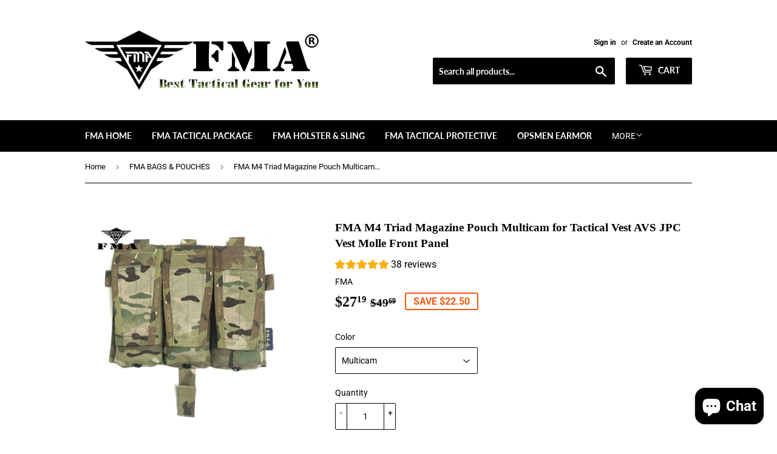

--- FILE ---
content_type: text/html; charset=utf-8
request_url: https://www.fma.vip/collections/fma-tactical-gear/products/fma-m4-triad-magazine-pouch-for-tactical-vest-avs-jpc-vest-molle-front-panel
body_size: 25732
content:
<!doctype html>
<html class="no-touch no-js">
<head>
  <meta name="msvalidate.01" content="9127B6C33273711A1178B90001B1A00B" />
  <meta name="google-site-verification" content="hmNrhny2aCB_V8nU1eBpR7k1v8c2o5JaOiZDMrQJsoo" />
  <meta name="p:domain_verify" content="f3e7fdd9047d27c488204158018a3e4d"/>
  <script>(function(H){H.className=H.className.replace(/\bno-js\b/,'js')})(document.documentElement)</script>
  <!-- Basic page needs ================================================== -->
  <meta charset="utf-8">
  <meta http-equiv="X-UA-Compatible" content="IE=edge,chrome=1">

  
  <link rel="shortcut icon" href="//www.fma.vip/cdn/shop/files/20200223022426_32x32.jpg?v=1613690333" type="image/png" />
  

  <!-- Title and description ================================================== -->
  <title>
  FMA M4 Triad Magazine Pouch for Tactical Vest AVS JPC Vest Molle Front Panel &ndash; FMA Official Store
  </title>

  
    <meta name="description" content="FMA M4 Triad Magazine Pouch Multicam Airsoft Tactical Mag Pouch for Tactical Vest AVS JPC Vest Molle Front Panel Product name: - Tactical Molle M4 TRIPLE MAG Pouch Description: QUALITY IS 100% BRAND-NEW GUARANTEED Material:500D Cordura Fit JPC / AVS only  Package listing: - MAG Pouch Pouchx 1 (Not including helmet and other items)">
  

  <!-- Product meta ================================================== -->
  <!-- /snippets/social-meta-tags.liquid -->




<meta property="og:site_name" content="FMA Official Store">
<meta property="og:url" content="https://www.fma.vip/products/fma-m4-triad-magazine-pouch-for-tactical-vest-avs-jpc-vest-molle-front-panel">
<meta property="og:title" content="FMA M4 Triad Magazine Pouch Multicam for Tactical Vest AVS JPC Vest Molle Front Panel">
<meta property="og:type" content="product">
<meta property="og:description" content="FMA M4 Triad Magazine Pouch Multicam Airsoft Tactical Mag Pouch for Tactical Vest AVS JPC Vest Molle Front Panel Product name: - Tactical Molle M4 TRIPLE MAG Pouch Description: QUALITY IS 100% BRAND-NEW GUARANTEED Material:500D Cordura Fit JPC / AVS only  Package listing: - MAG Pouch Pouchx 1 (Not including helmet and other items)">

  <meta property="og:price:amount" content="27.19">
  <meta property="og:price:currency" content="USD">

<meta property="og:image" content="http://www.fma.vip/cdn/shop/products/FMA-M4-Triad-Magazine-Pouch-Multicam-Airsoft-Tactical-Mag-Pouch-for-Tactical-Vest-AVS-JPC-Vest_1200x1200.jpg?v=1647252168"><meta property="og:image" content="http://www.fma.vip/cdn/shop/products/FMA-M4-Triad-Magazine-Pouch-Multicam-Airsoft-Tactical-Mag-Pouch-for-Tactical-Vest-AVS-JPC-Vest_f6dadae7-d6d8-40b5-bef5-610bec8b3fc7_1200x1200.jpg?v=1647252172"><meta property="og:image" content="http://www.fma.vip/cdn/shop/products/FMA-M4-Triad-Magazine-Pouch-Multicam-Airsoft-Tactical-Mag-Pouch-for-Tactical-Vest-AVS-JPC-Vest_8d848fb6-d23b-4bd8-9a48-76de0936b405_1200x1200.jpg?v=1647252176">
<meta property="og:image:secure_url" content="https://www.fma.vip/cdn/shop/products/FMA-M4-Triad-Magazine-Pouch-Multicam-Airsoft-Tactical-Mag-Pouch-for-Tactical-Vest-AVS-JPC-Vest_1200x1200.jpg?v=1647252168"><meta property="og:image:secure_url" content="https://www.fma.vip/cdn/shop/products/FMA-M4-Triad-Magazine-Pouch-Multicam-Airsoft-Tactical-Mag-Pouch-for-Tactical-Vest-AVS-JPC-Vest_f6dadae7-d6d8-40b5-bef5-610bec8b3fc7_1200x1200.jpg?v=1647252172"><meta property="og:image:secure_url" content="https://www.fma.vip/cdn/shop/products/FMA-M4-Triad-Magazine-Pouch-Multicam-Airsoft-Tactical-Mag-Pouch-for-Tactical-Vest-AVS-JPC-Vest_8d848fb6-d23b-4bd8-9a48-76de0936b405_1200x1200.jpg?v=1647252176">


<meta name="twitter:card" content="summary_large_image">
<meta name="twitter:title" content="FMA M4 Triad Magazine Pouch Multicam for Tactical Vest AVS JPC Vest Molle Front Panel">
<meta name="twitter:description" content="FMA M4 Triad Magazine Pouch Multicam Airsoft Tactical Mag Pouch for Tactical Vest AVS JPC Vest Molle Front Panel Product name: - Tactical Molle M4 TRIPLE MAG Pouch Description: QUALITY IS 100% BRAND-NEW GUARANTEED Material:500D Cordura Fit JPC / AVS only  Package listing: - MAG Pouch Pouchx 1 (Not including helmet and other items)">


  <!-- Helpers ================================================== -->
  <link rel="canonical" href="https://www.fma.vip/products/fma-m4-triad-magazine-pouch-for-tactical-vest-avs-jpc-vest-molle-front-panel">
  <meta name="viewport" content="width=device-width,initial-scale=1">

  <!-- CSS ================================================== -->
  <link href="//www.fma.vip/cdn/shop/t/3/assets/theme.scss.css?v=57557181175002530861757835612" rel="stylesheet" type="text/css" media="all" />

  <!-- Header hook for plugins ================================================== -->
  <script>window.performance && window.performance.mark && window.performance.mark('shopify.content_for_header.start');</script><meta name="google-site-verification" content="hmNrhny2aCB_V8nU1eBpR7k1v8c2o5JaOiZDMrQJsoo">
<meta name="google-site-verification" content="vfjd-6owoI0rtgnLPQ_BsTIUletj8ekeYsehc8DQD7g">
<meta name="google-site-verification" content="NiJBgnGfOxyckgwE1MTLDkjpaiyPKbq2mLGy3pJx88o">
<meta id="shopify-digital-wallet" name="shopify-digital-wallet" content="/31972360251/digital_wallets/dialog">
<meta name="shopify-checkout-api-token" content="9f42833dcb4cb1eba7cf61c9ef0ab863">
<meta id="in-context-paypal-metadata" data-shop-id="31972360251" data-venmo-supported="false" data-environment="production" data-locale="en_US" data-paypal-v4="true" data-currency="USD">
<link rel="alternate" hreflang="x-default" href="https://www.tb-fma.com/products/fma-m4-triad-magazine-pouch-for-tactical-vest-avs-jpc-vest-molle-front-panel">
<link rel="alternate" hreflang="en" href="https://www.tb-fma.com/products/fma-m4-triad-magazine-pouch-for-tactical-vest-avs-jpc-vest-molle-front-panel">
<link rel="alternate" hreflang="en-AR" href="https://www.fma-official.com/products/fma-m4-triad-magazine-pouch-for-tactical-vest-avs-jpc-vest-molle-front-panel">
<link rel="alternate" hreflang="en-AT" href="https://www.fma-official.com/products/fma-m4-triad-magazine-pouch-for-tactical-vest-avs-jpc-vest-molle-front-panel">
<link rel="alternate" hreflang="en-AU" href="https://www.fma-official.com/products/fma-m4-triad-magazine-pouch-for-tactical-vest-avs-jpc-vest-molle-front-panel">
<link rel="alternate" hreflang="en-BE" href="https://www.fma-official.com/products/fma-m4-triad-magazine-pouch-for-tactical-vest-avs-jpc-vest-molle-front-panel">
<link rel="alternate" hreflang="en-BG" href="https://www.fma-official.com/products/fma-m4-triad-magazine-pouch-for-tactical-vest-avs-jpc-vest-molle-front-panel">
<link rel="alternate" hreflang="en-BR" href="https://www.fma-official.com/products/fma-m4-triad-magazine-pouch-for-tactical-vest-avs-jpc-vest-molle-front-panel">
<link rel="alternate" hreflang="en-BY" href="https://www.fma-official.com/products/fma-m4-triad-magazine-pouch-for-tactical-vest-avs-jpc-vest-molle-front-panel">
<link rel="alternate" hreflang="en-CA" href="https://www.fma-official.com/products/fma-m4-triad-magazine-pouch-for-tactical-vest-avs-jpc-vest-molle-front-panel">
<link rel="alternate" hreflang="en-CH" href="https://www.fma-official.com/products/fma-m4-triad-magazine-pouch-for-tactical-vest-avs-jpc-vest-molle-front-panel">
<link rel="alternate" hreflang="en-CL" href="https://www.fma-official.com/products/fma-m4-triad-magazine-pouch-for-tactical-vest-avs-jpc-vest-molle-front-panel">
<link rel="alternate" hreflang="en-CO" href="https://www.fma-official.com/products/fma-m4-triad-magazine-pouch-for-tactical-vest-avs-jpc-vest-molle-front-panel">
<link rel="alternate" hreflang="en-CZ" href="https://www.fma-official.com/products/fma-m4-triad-magazine-pouch-for-tactical-vest-avs-jpc-vest-molle-front-panel">
<link rel="alternate" hreflang="en-DE" href="https://www.fma-official.com/products/fma-m4-triad-magazine-pouch-for-tactical-vest-avs-jpc-vest-molle-front-panel">
<link rel="alternate" hreflang="en-DK" href="https://www.fma-official.com/products/fma-m4-triad-magazine-pouch-for-tactical-vest-avs-jpc-vest-molle-front-panel">
<link rel="alternate" hreflang="en-EE" href="https://www.fma-official.com/products/fma-m4-triad-magazine-pouch-for-tactical-vest-avs-jpc-vest-molle-front-panel">
<link rel="alternate" hreflang="en-ES" href="https://www.fma-official.com/products/fma-m4-triad-magazine-pouch-for-tactical-vest-avs-jpc-vest-molle-front-panel">
<link rel="alternate" hreflang="en-FI" href="https://www.fma-official.com/products/fma-m4-triad-magazine-pouch-for-tactical-vest-avs-jpc-vest-molle-front-panel">
<link rel="alternate" hreflang="en-FR" href="https://www.fma-official.com/products/fma-m4-triad-magazine-pouch-for-tactical-vest-avs-jpc-vest-molle-front-panel">
<link rel="alternate" hreflang="en-GB" href="https://www.fma-official.com/products/fma-m4-triad-magazine-pouch-for-tactical-vest-avs-jpc-vest-molle-front-panel">
<link rel="alternate" hreflang="en-GH" href="https://www.fma-official.com/products/fma-m4-triad-magazine-pouch-for-tactical-vest-avs-jpc-vest-molle-front-panel">
<link rel="alternate" hreflang="en-GR" href="https://www.fma-official.com/products/fma-m4-triad-magazine-pouch-for-tactical-vest-avs-jpc-vest-molle-front-panel">
<link rel="alternate" hreflang="en-HR" href="https://www.fma-official.com/products/fma-m4-triad-magazine-pouch-for-tactical-vest-avs-jpc-vest-molle-front-panel">
<link rel="alternate" hreflang="en-HU" href="https://www.fma-official.com/products/fma-m4-triad-magazine-pouch-for-tactical-vest-avs-jpc-vest-molle-front-panel">
<link rel="alternate" hreflang="en-ID" href="https://www.fma-official.com/products/fma-m4-triad-magazine-pouch-for-tactical-vest-avs-jpc-vest-molle-front-panel">
<link rel="alternate" hreflang="en-IE" href="https://www.fma-official.com/products/fma-m4-triad-magazine-pouch-for-tactical-vest-avs-jpc-vest-molle-front-panel">
<link rel="alternate" hreflang="en-IL" href="https://www.fma-official.com/products/fma-m4-triad-magazine-pouch-for-tactical-vest-avs-jpc-vest-molle-front-panel">
<link rel="alternate" hreflang="en-IN" href="https://www.fma-official.com/products/fma-m4-triad-magazine-pouch-for-tactical-vest-avs-jpc-vest-molle-front-panel">
<link rel="alternate" hreflang="en-IQ" href="https://www.fma-official.com/products/fma-m4-triad-magazine-pouch-for-tactical-vest-avs-jpc-vest-molle-front-panel">
<link rel="alternate" hreflang="en-IS" href="https://www.fma-official.com/products/fma-m4-triad-magazine-pouch-for-tactical-vest-avs-jpc-vest-molle-front-panel">
<link rel="alternate" hreflang="en-IT" href="https://www.fma-official.com/products/fma-m4-triad-magazine-pouch-for-tactical-vest-avs-jpc-vest-molle-front-panel">
<link rel="alternate" hreflang="en-JE" href="https://www.fma-official.com/products/fma-m4-triad-magazine-pouch-for-tactical-vest-avs-jpc-vest-molle-front-panel">
<link rel="alternate" hreflang="en-JP" href="https://www.fma-official.com/products/fma-m4-triad-magazine-pouch-for-tactical-vest-avs-jpc-vest-molle-front-panel">
<link rel="alternate" hreflang="en-KG" href="https://www.fma-official.com/products/fma-m4-triad-magazine-pouch-for-tactical-vest-avs-jpc-vest-molle-front-panel">
<link rel="alternate" hreflang="en-KH" href="https://www.fma-official.com/products/fma-m4-triad-magazine-pouch-for-tactical-vest-avs-jpc-vest-molle-front-panel">
<link rel="alternate" hreflang="en-KR" href="https://www.fma-official.com/products/fma-m4-triad-magazine-pouch-for-tactical-vest-avs-jpc-vest-molle-front-panel">
<link rel="alternate" hreflang="en-KW" href="https://www.fma-official.com/products/fma-m4-triad-magazine-pouch-for-tactical-vest-avs-jpc-vest-molle-front-panel">
<link rel="alternate" hreflang="en-KZ" href="https://www.fma-official.com/products/fma-m4-triad-magazine-pouch-for-tactical-vest-avs-jpc-vest-molle-front-panel">
<link rel="alternate" hreflang="en-LK" href="https://www.fma-official.com/products/fma-m4-triad-magazine-pouch-for-tactical-vest-avs-jpc-vest-molle-front-panel">
<link rel="alternate" hreflang="en-LT" href="https://www.fma-official.com/products/fma-m4-triad-magazine-pouch-for-tactical-vest-avs-jpc-vest-molle-front-panel">
<link rel="alternate" hreflang="en-LU" href="https://www.fma-official.com/products/fma-m4-triad-magazine-pouch-for-tactical-vest-avs-jpc-vest-molle-front-panel">
<link rel="alternate" hreflang="en-LV" href="https://www.fma-official.com/products/fma-m4-triad-magazine-pouch-for-tactical-vest-avs-jpc-vest-molle-front-panel">
<link rel="alternate" hreflang="en-MA" href="https://www.fma-official.com/products/fma-m4-triad-magazine-pouch-for-tactical-vest-avs-jpc-vest-molle-front-panel">
<link rel="alternate" hreflang="en-ME" href="https://www.fma-official.com/products/fma-m4-triad-magazine-pouch-for-tactical-vest-avs-jpc-vest-molle-front-panel">
<link rel="alternate" hreflang="en-MK" href="https://www.fma-official.com/products/fma-m4-triad-magazine-pouch-for-tactical-vest-avs-jpc-vest-molle-front-panel">
<link rel="alternate" hreflang="en-MM" href="https://www.fma-official.com/products/fma-m4-triad-magazine-pouch-for-tactical-vest-avs-jpc-vest-molle-front-panel">
<link rel="alternate" hreflang="en-MO" href="https://www.fma-official.com/products/fma-m4-triad-magazine-pouch-for-tactical-vest-avs-jpc-vest-molle-front-panel">
<link rel="alternate" hreflang="en-MT" href="https://www.fma-official.com/products/fma-m4-triad-magazine-pouch-for-tactical-vest-avs-jpc-vest-molle-front-panel">
<link rel="alternate" hreflang="en-MX" href="https://www.fma-official.com/products/fma-m4-triad-magazine-pouch-for-tactical-vest-avs-jpc-vest-molle-front-panel">
<link rel="alternate" hreflang="en-MY" href="https://www.fma-official.com/products/fma-m4-triad-magazine-pouch-for-tactical-vest-avs-jpc-vest-molle-front-panel">
<link rel="alternate" hreflang="en-NL" href="https://www.fma-official.com/products/fma-m4-triad-magazine-pouch-for-tactical-vest-avs-jpc-vest-molle-front-panel">
<link rel="alternate" hreflang="en-NO" href="https://www.fma-official.com/products/fma-m4-triad-magazine-pouch-for-tactical-vest-avs-jpc-vest-molle-front-panel">
<link rel="alternate" hreflang="en-NZ" href="https://www.fma-official.com/products/fma-m4-triad-magazine-pouch-for-tactical-vest-avs-jpc-vest-molle-front-panel">
<link rel="alternate" hreflang="en-PE" href="https://www.fma-official.com/products/fma-m4-triad-magazine-pouch-for-tactical-vest-avs-jpc-vest-molle-front-panel">
<link rel="alternate" hreflang="en-PK" href="https://www.fma-official.com/products/fma-m4-triad-magazine-pouch-for-tactical-vest-avs-jpc-vest-molle-front-panel">
<link rel="alternate" hreflang="en-PL" href="https://www.fma-official.com/products/fma-m4-triad-magazine-pouch-for-tactical-vest-avs-jpc-vest-molle-front-panel">
<link rel="alternate" hreflang="en-PS" href="https://www.fma-official.com/products/fma-m4-triad-magazine-pouch-for-tactical-vest-avs-jpc-vest-molle-front-panel">
<link rel="alternate" hreflang="en-PT" href="https://www.fma-official.com/products/fma-m4-triad-magazine-pouch-for-tactical-vest-avs-jpc-vest-molle-front-panel">
<link rel="alternate" hreflang="en-PY" href="https://www.fma-official.com/products/fma-m4-triad-magazine-pouch-for-tactical-vest-avs-jpc-vest-molle-front-panel">
<link rel="alternate" hreflang="en-QA" href="https://www.fma-official.com/products/fma-m4-triad-magazine-pouch-for-tactical-vest-avs-jpc-vest-molle-front-panel">
<link rel="alternate" hreflang="en-RO" href="https://www.fma-official.com/products/fma-m4-triad-magazine-pouch-for-tactical-vest-avs-jpc-vest-molle-front-panel">
<link rel="alternate" hreflang="en-RS" href="https://www.fma-official.com/products/fma-m4-triad-magazine-pouch-for-tactical-vest-avs-jpc-vest-molle-front-panel">
<link rel="alternate" hreflang="en-RU" href="https://www.fma-official.com/products/fma-m4-triad-magazine-pouch-for-tactical-vest-avs-jpc-vest-molle-front-panel">
<link rel="alternate" hreflang="en-SE" href="https://www.fma-official.com/products/fma-m4-triad-magazine-pouch-for-tactical-vest-avs-jpc-vest-molle-front-panel">
<link rel="alternate" hreflang="en-SG" href="https://www.fma-official.com/products/fma-m4-triad-magazine-pouch-for-tactical-vest-avs-jpc-vest-molle-front-panel">
<link rel="alternate" hreflang="en-SI" href="https://www.fma-official.com/products/fma-m4-triad-magazine-pouch-for-tactical-vest-avs-jpc-vest-molle-front-panel">
<link rel="alternate" hreflang="en-SK" href="https://www.fma-official.com/products/fma-m4-triad-magazine-pouch-for-tactical-vest-avs-jpc-vest-molle-front-panel">
<link rel="alternate" hreflang="en-SO" href="https://www.fma-official.com/products/fma-m4-triad-magazine-pouch-for-tactical-vest-avs-jpc-vest-molle-front-panel">
<link rel="alternate" hreflang="en-TH" href="https://www.fma-official.com/products/fma-m4-triad-magazine-pouch-for-tactical-vest-avs-jpc-vest-molle-front-panel">
<link rel="alternate" hreflang="en-TN" href="https://www.fma-official.com/products/fma-m4-triad-magazine-pouch-for-tactical-vest-avs-jpc-vest-molle-front-panel">
<link rel="alternate" hreflang="en-TR" href="https://www.fma-official.com/products/fma-m4-triad-magazine-pouch-for-tactical-vest-avs-jpc-vest-molle-front-panel">
<link rel="alternate" hreflang="en-TW" href="https://www.fma-official.com/products/fma-m4-triad-magazine-pouch-for-tactical-vest-avs-jpc-vest-molle-front-panel">
<link rel="alternate" hreflang="en-UA" href="https://www.fma-official.com/products/fma-m4-triad-magazine-pouch-for-tactical-vest-avs-jpc-vest-molle-front-panel">
<link rel="alternate" hreflang="en-UG" href="https://www.fma-official.com/products/fma-m4-triad-magazine-pouch-for-tactical-vest-avs-jpc-vest-molle-front-panel">
<link rel="alternate" hreflang="en-UY" href="https://www.fma-official.com/products/fma-m4-triad-magazine-pouch-for-tactical-vest-avs-jpc-vest-molle-front-panel">
<link rel="alternate" hreflang="en-UZ" href="https://www.fma-official.com/products/fma-m4-triad-magazine-pouch-for-tactical-vest-avs-jpc-vest-molle-front-panel">
<link rel="alternate" hreflang="en-VN" href="https://www.fma-official.com/products/fma-m4-triad-magazine-pouch-for-tactical-vest-avs-jpc-vest-molle-front-panel">
<link rel="alternate" hreflang="en-ZA" href="https://www.fma-official.com/products/fma-m4-triad-magazine-pouch-for-tactical-vest-avs-jpc-vest-molle-front-panel">
<link rel="alternate" hreflang="en-AD" href="https://www.fma.vip/products/fma-m4-triad-magazine-pouch-for-tactical-vest-avs-jpc-vest-molle-front-panel">
<link rel="alternate" hreflang="en-AL" href="https://www.fma.vip/products/fma-m4-triad-magazine-pouch-for-tactical-vest-avs-jpc-vest-molle-front-panel">
<link rel="alternate" hreflang="en-AX" href="https://www.fma.vip/products/fma-m4-triad-magazine-pouch-for-tactical-vest-avs-jpc-vest-molle-front-panel">
<link rel="alternate" hreflang="en-BA" href="https://www.fma.vip/products/fma-m4-triad-magazine-pouch-for-tactical-vest-avs-jpc-vest-molle-front-panel">
<link rel="alternate" hreflang="en-FO" href="https://www.fma.vip/products/fma-m4-triad-magazine-pouch-for-tactical-vest-avs-jpc-vest-molle-front-panel">
<link rel="alternate" hreflang="en-GG" href="https://www.fma.vip/products/fma-m4-triad-magazine-pouch-for-tactical-vest-avs-jpc-vest-molle-front-panel">
<link rel="alternate" hreflang="en-GI" href="https://www.fma.vip/products/fma-m4-triad-magazine-pouch-for-tactical-vest-avs-jpc-vest-molle-front-panel">
<link rel="alternate" hreflang="en-IM" href="https://www.fma.vip/products/fma-m4-triad-magazine-pouch-for-tactical-vest-avs-jpc-vest-molle-front-panel">
<link rel="alternate" hreflang="en-LI" href="https://www.fma.vip/products/fma-m4-triad-magazine-pouch-for-tactical-vest-avs-jpc-vest-molle-front-panel">
<link rel="alternate" hreflang="en-MC" href="https://www.fma.vip/products/fma-m4-triad-magazine-pouch-for-tactical-vest-avs-jpc-vest-molle-front-panel">
<link rel="alternate" hreflang="en-MD" href="https://www.fma.vip/products/fma-m4-triad-magazine-pouch-for-tactical-vest-avs-jpc-vest-molle-front-panel">
<link rel="alternate" hreflang="en-SJ" href="https://www.fma.vip/products/fma-m4-triad-magazine-pouch-for-tactical-vest-avs-jpc-vest-molle-front-panel">
<link rel="alternate" hreflang="en-SM" href="https://www.fma.vip/products/fma-m4-triad-magazine-pouch-for-tactical-vest-avs-jpc-vest-molle-front-panel">
<link rel="alternate" hreflang="en-VA" href="https://www.fma.vip/products/fma-m4-triad-magazine-pouch-for-tactical-vest-avs-jpc-vest-molle-front-panel">
<link rel="alternate" type="application/json+oembed" href="https://www.fma.vip/products/fma-m4-triad-magazine-pouch-for-tactical-vest-avs-jpc-vest-molle-front-panel.oembed">
<script async="async" src="/checkouts/internal/preloads.js?locale=en-AD"></script>
<script id="shopify-features" type="application/json">{"accessToken":"9f42833dcb4cb1eba7cf61c9ef0ab863","betas":["rich-media-storefront-analytics"],"domain":"www.fma.vip","predictiveSearch":true,"shopId":31972360251,"locale":"en"}</script>
<script>var Shopify = Shopify || {};
Shopify.shop = "fma-official-store.myshopify.com";
Shopify.locale = "en";
Shopify.currency = {"active":"USD","rate":"1.0"};
Shopify.country = "AD";
Shopify.theme = {"name":"Supply","id":88076582971,"schema_name":"Supply","schema_version":"8.9.12","theme_store_id":679,"role":"main"};
Shopify.theme.handle = "null";
Shopify.theme.style = {"id":null,"handle":null};
Shopify.cdnHost = "www.fma.vip/cdn";
Shopify.routes = Shopify.routes || {};
Shopify.routes.root = "/";</script>
<script type="module">!function(o){(o.Shopify=o.Shopify||{}).modules=!0}(window);</script>
<script>!function(o){function n(){var o=[];function n(){o.push(Array.prototype.slice.apply(arguments))}return n.q=o,n}var t=o.Shopify=o.Shopify||{};t.loadFeatures=n(),t.autoloadFeatures=n()}(window);</script>
<script id="shop-js-analytics" type="application/json">{"pageType":"product"}</script>
<script defer="defer" async type="module" src="//www.fma.vip/cdn/shopifycloud/shop-js/modules/v2/client.init-shop-cart-sync_BdyHc3Nr.en.esm.js"></script>
<script defer="defer" async type="module" src="//www.fma.vip/cdn/shopifycloud/shop-js/modules/v2/chunk.common_Daul8nwZ.esm.js"></script>
<script type="module">
  await import("//www.fma.vip/cdn/shopifycloud/shop-js/modules/v2/client.init-shop-cart-sync_BdyHc3Nr.en.esm.js");
await import("//www.fma.vip/cdn/shopifycloud/shop-js/modules/v2/chunk.common_Daul8nwZ.esm.js");

  window.Shopify.SignInWithShop?.initShopCartSync?.({"fedCMEnabled":true,"windoidEnabled":true});

</script>
<script>(function() {
  var isLoaded = false;
  function asyncLoad() {
    if (isLoaded) return;
    isLoaded = true;
    var urls = ["https:\/\/api.omegatheme.com\/facebook-chat\/\/facebook-chat.js?v=1583744315\u0026shop=fma-official-store.myshopify.com"];
    for (var i = 0; i < urls.length; i++) {
      var s = document.createElement('script');
      s.type = 'text/javascript';
      s.async = true;
      s.src = urls[i];
      var x = document.getElementsByTagName('script')[0];
      x.parentNode.insertBefore(s, x);
    }
  };
  if(window.attachEvent) {
    window.attachEvent('onload', asyncLoad);
  } else {
    window.addEventListener('load', asyncLoad, false);
  }
})();</script>
<script id="__st">var __st={"a":31972360251,"offset":-28800,"reqid":"3de67042-7a0c-40b4-83d6-0794a5080f0f-1769001782","pageurl":"www.fma.vip\/collections\/fma-tactical-gear\/products\/fma-m4-triad-magazine-pouch-for-tactical-vest-avs-jpc-vest-molle-front-panel","u":"9dc25ef072fe","p":"product","rtyp":"product","rid":7401207693462};</script>
<script>window.ShopifyPaypalV4VisibilityTracking = true;</script>
<script id="captcha-bootstrap">!function(){'use strict';const t='contact',e='account',n='new_comment',o=[[t,t],['blogs',n],['comments',n],[t,'customer']],c=[[e,'customer_login'],[e,'guest_login'],[e,'recover_customer_password'],[e,'create_customer']],r=t=>t.map((([t,e])=>`form[action*='/${t}']:not([data-nocaptcha='true']) input[name='form_type'][value='${e}']`)).join(','),a=t=>()=>t?[...document.querySelectorAll(t)].map((t=>t.form)):[];function s(){const t=[...o],e=r(t);return a(e)}const i='password',u='form_key',d=['recaptcha-v3-token','g-recaptcha-response','h-captcha-response',i],f=()=>{try{return window.sessionStorage}catch{return}},m='__shopify_v',_=t=>t.elements[u];function p(t,e,n=!1){try{const o=window.sessionStorage,c=JSON.parse(o.getItem(e)),{data:r}=function(t){const{data:e,action:n}=t;return t[m]||n?{data:e,action:n}:{data:t,action:n}}(c);for(const[e,n]of Object.entries(r))t.elements[e]&&(t.elements[e].value=n);n&&o.removeItem(e)}catch(o){console.error('form repopulation failed',{error:o})}}const l='form_type',E='cptcha';function T(t){t.dataset[E]=!0}const w=window,h=w.document,L='Shopify',v='ce_forms',y='captcha';let A=!1;((t,e)=>{const n=(g='f06e6c50-85a8-45c8-87d0-21a2b65856fe',I='https://cdn.shopify.com/shopifycloud/storefront-forms-hcaptcha/ce_storefront_forms_captcha_hcaptcha.v1.5.2.iife.js',D={infoText:'Protected by hCaptcha',privacyText:'Privacy',termsText:'Terms'},(t,e,n)=>{const o=w[L][v],c=o.bindForm;if(c)return c(t,g,e,D).then(n);var r;o.q.push([[t,g,e,D],n]),r=I,A||(h.body.append(Object.assign(h.createElement('script'),{id:'captcha-provider',async:!0,src:r})),A=!0)});var g,I,D;w[L]=w[L]||{},w[L][v]=w[L][v]||{},w[L][v].q=[],w[L][y]=w[L][y]||{},w[L][y].protect=function(t,e){n(t,void 0,e),T(t)},Object.freeze(w[L][y]),function(t,e,n,w,h,L){const[v,y,A,g]=function(t,e,n){const i=e?o:[],u=t?c:[],d=[...i,...u],f=r(d),m=r(i),_=r(d.filter((([t,e])=>n.includes(e))));return[a(f),a(m),a(_),s()]}(w,h,L),I=t=>{const e=t.target;return e instanceof HTMLFormElement?e:e&&e.form},D=t=>v().includes(t);t.addEventListener('submit',(t=>{const e=I(t);if(!e)return;const n=D(e)&&!e.dataset.hcaptchaBound&&!e.dataset.recaptchaBound,o=_(e),c=g().includes(e)&&(!o||!o.value);(n||c)&&t.preventDefault(),c&&!n&&(function(t){try{if(!f())return;!function(t){const e=f();if(!e)return;const n=_(t);if(!n)return;const o=n.value;o&&e.removeItem(o)}(t);const e=Array.from(Array(32),(()=>Math.random().toString(36)[2])).join('');!function(t,e){_(t)||t.append(Object.assign(document.createElement('input'),{type:'hidden',name:u})),t.elements[u].value=e}(t,e),function(t,e){const n=f();if(!n)return;const o=[...t.querySelectorAll(`input[type='${i}']`)].map((({name:t})=>t)),c=[...d,...o],r={};for(const[a,s]of new FormData(t).entries())c.includes(a)||(r[a]=s);n.setItem(e,JSON.stringify({[m]:1,action:t.action,data:r}))}(t,e)}catch(e){console.error('failed to persist form',e)}}(e),e.submit())}));const S=(t,e)=>{t&&!t.dataset[E]&&(n(t,e.some((e=>e===t))),T(t))};for(const o of['focusin','change'])t.addEventListener(o,(t=>{const e=I(t);D(e)&&S(e,y())}));const B=e.get('form_key'),M=e.get(l),P=B&&M;t.addEventListener('DOMContentLoaded',(()=>{const t=y();if(P)for(const e of t)e.elements[l].value===M&&p(e,B);[...new Set([...A(),...v().filter((t=>'true'===t.dataset.shopifyCaptcha))])].forEach((e=>S(e,t)))}))}(h,new URLSearchParams(w.location.search),n,t,e,['guest_login'])})(!0,!0)}();</script>
<script integrity="sha256-4kQ18oKyAcykRKYeNunJcIwy7WH5gtpwJnB7kiuLZ1E=" data-source-attribution="shopify.loadfeatures" defer="defer" src="//www.fma.vip/cdn/shopifycloud/storefront/assets/storefront/load_feature-a0a9edcb.js" crossorigin="anonymous"></script>
<script data-source-attribution="shopify.dynamic_checkout.dynamic.init">var Shopify=Shopify||{};Shopify.PaymentButton=Shopify.PaymentButton||{isStorefrontPortableWallets:!0,init:function(){window.Shopify.PaymentButton.init=function(){};var t=document.createElement("script");t.src="https://www.fma.vip/cdn/shopifycloud/portable-wallets/latest/portable-wallets.en.js",t.type="module",document.head.appendChild(t)}};
</script>
<script data-source-attribution="shopify.dynamic_checkout.buyer_consent">
  function portableWalletsHideBuyerConsent(e){var t=document.getElementById("shopify-buyer-consent"),n=document.getElementById("shopify-subscription-policy-button");t&&n&&(t.classList.add("hidden"),t.setAttribute("aria-hidden","true"),n.removeEventListener("click",e))}function portableWalletsShowBuyerConsent(e){var t=document.getElementById("shopify-buyer-consent"),n=document.getElementById("shopify-subscription-policy-button");t&&n&&(t.classList.remove("hidden"),t.removeAttribute("aria-hidden"),n.addEventListener("click",e))}window.Shopify?.PaymentButton&&(window.Shopify.PaymentButton.hideBuyerConsent=portableWalletsHideBuyerConsent,window.Shopify.PaymentButton.showBuyerConsent=portableWalletsShowBuyerConsent);
</script>
<script>
  function portableWalletsCleanup(e){e&&e.src&&console.error("Failed to load portable wallets script "+e.src);var t=document.querySelectorAll("shopify-accelerated-checkout .shopify-payment-button__skeleton, shopify-accelerated-checkout-cart .wallet-cart-button__skeleton"),e=document.getElementById("shopify-buyer-consent");for(let e=0;e<t.length;e++)t[e].remove();e&&e.remove()}function portableWalletsNotLoadedAsModule(e){e instanceof ErrorEvent&&"string"==typeof e.message&&e.message.includes("import.meta")&&"string"==typeof e.filename&&e.filename.includes("portable-wallets")&&(window.removeEventListener("error",portableWalletsNotLoadedAsModule),window.Shopify.PaymentButton.failedToLoad=e,"loading"===document.readyState?document.addEventListener("DOMContentLoaded",window.Shopify.PaymentButton.init):window.Shopify.PaymentButton.init())}window.addEventListener("error",portableWalletsNotLoadedAsModule);
</script>

<script type="module" src="https://www.fma.vip/cdn/shopifycloud/portable-wallets/latest/portable-wallets.en.js" onError="portableWalletsCleanup(this)" crossorigin="anonymous"></script>
<script nomodule>
  document.addEventListener("DOMContentLoaded", portableWalletsCleanup);
</script>

<script id='scb4127' type='text/javascript' async='' src='https://www.fma.vip/cdn/shopifycloud/privacy-banner/storefront-banner.js'></script><link id="shopify-accelerated-checkout-styles" rel="stylesheet" media="screen" href="https://www.fma.vip/cdn/shopifycloud/portable-wallets/latest/accelerated-checkout-backwards-compat.css" crossorigin="anonymous">
<style id="shopify-accelerated-checkout-cart">
        #shopify-buyer-consent {
  margin-top: 1em;
  display: inline-block;
  width: 100%;
}

#shopify-buyer-consent.hidden {
  display: none;
}

#shopify-subscription-policy-button {
  background: none;
  border: none;
  padding: 0;
  text-decoration: underline;
  font-size: inherit;
  cursor: pointer;
}

#shopify-subscription-policy-button::before {
  box-shadow: none;
}

      </style>

<script>window.performance && window.performance.mark && window.performance.mark('shopify.content_for_header.end');</script>

  
  

  <script src="//www.fma.vip/cdn/shop/t/3/assets/jquery-2.2.3.min.js?v=58211863146907186831582334910" type="text/javascript"></script>

  <script src="//www.fma.vip/cdn/shop/t/3/assets/lazysizes.min.js?v=8147953233334221341582334911" async="async"></script>
  <script src="//www.fma.vip/cdn/shop/t/3/assets/vendor.js?v=106177282645720727331582334913" defer="defer"></script>
  <script src="//www.fma.vip/cdn/shop/t/3/assets/theme.js?v=88090588602936917221582334923" defer="defer"></script>


  <script src="https://cdn.younet.network/main.js"></script>
	  
<!-- RYVIU APP :: Settings global -->	
    <script>
        var ryviu_global_settings = {"form": {"showTitle": true, "titleForm": "Rate Us", "titleName": "Your Name", "colorInput": "#464646", "colorTitle": "#696969", "noticeName": "Your name is required field", "titleEmail": "Your Email", "autoPublish": true, "colorNotice": "#dd2c00", "colorSubmit": "#ffffff", "noticeEmail": "Your email is required and valid email", "titleSubmit": "Submit Your Review", "titleSubject": "Review Title", "titleSuccess": "Thank you! Your review is submited.", "colorStarForm": "#ececec", "noticeSubject": "Title is required field", "showtitleForm": true, "titleMessenger": "Review Content", "noticeMessenger": "Your review is required field", "placeholderName": "John Smith", "starActivecolor": "#fdbc00", "backgroundSubmit": "#00aeef", "placeholderEmail": "example@yourdomain.com", "placeholderSubject": "Look great", "placeholderMessenger": "Write something", "loadAfterContentLoaded": true}, "questions": {"by_text": "Author", "of_text": "of", "on_text": "on", "des_form": "Ask a question to the community here", "name_form": "Your Name", "email_form": "Your E-Mail Adresse", "input_text": "Have a question? Search for answers", "title_form": "No answer found?", "answer_form": "Your answers", "answer_text": "Answer question", "newest_text": "Latest New", "notice_form": "Complete before submitting", "submit_form": "Send a question", "helpful_text": "Most helpful", "showing_text": "Show", "question_form": "Your question", "titleCustomer": "", "community_text": "Ask the community here", "questions_text": "questions", "title_answer_form": "Answer question", "ask_community_text": "Ask the community", "submit_answer_form": "Send a reply", "write_question_text": "Ask a question", "question_answer_form": "Question", "placeholder_answer_form": "Answer is a required field!", "placeholder_question_form": "Question is a required field!"}, "mail_settings": {"email_from": "guankem@hotmail.com", "notiToAdmin": false, "replyTemplate": "default", "notiToCustomer": false, "autoSendRequest": false, "email_from_name": "fma-official-store", "enableOrderHook": false, "newReviewNotice": false, "questionTemplate": "default", "requestReviewTemplate": "default"}, "review_widget": {"star": 1, "style": "style2", "title": true, "ofText": "of", "tstar1": "Terrible", "tstar2": "Poor", "tstar3": "Average", "tstar4": "Very Good", "tstar5": "Excellent", "nostars": false, "nowrite": false, "hideFlag": false, "hidedate": false, "noavatar": false, "noreview": true, "order_by": "late", "showFull": true, "showText": "Show:", "showspam": true, "noReviews": "No reviews", "outofText": "out of", "random_to": 20, "ryplyText": "Comment", "starStyle": "style1", "starcolor": "#e6e6e6", "starsText": "stars", "colorTitle": "#6c8187", "colorWrite": "#ffffff", "customDate": "dd/MM/yy", "dateSelect": "dateDefaut", "helpulText": "Is this helpful?", "latestText": "Latest", "nolastname": false, "oldestText": "Oldest", "paddingTop": "0", "reviewText": "review", "sortbyText": "Sort by:", "starHeight": 13, "titleWrite": "Write a review", "borderColor": "#ffffff", "borderStyle": "solid", "borderWidth": "0", "colorAvatar": "#f8f8f8", "firstReview": "Write a first review now", "paddingLeft": "0", "random_from": 0, "reviewsText": "reviews", "showingText": "Showing", "disableReply": false, "paddingRight": "0", "payment_type": "Monthly", "textVerified": "Verified Purchase", "colorVerified": "#05d92d", "disableHelpul": false, "disableWidget": false, "paddingBottom": "0", "titleCustomer": "Customer Reviews", "disbaleMoreImg": false, "filter_reviews": "all", "setColorAvatar": false, "backgroundRyviu": "transparent", "backgroundWrite": "#ffb102", "disablePurchase": false, "hideImageReview": false, "starActiveStyle": "style1", "starActivecolor": "#fdbc00", "show_title_customer": true, "filter_reviews_local": "US"}, "design_settings": {"date": "timeago", "sort": "late", "paging": "load_more", "showing": 30, "timeAgo": true, "approving": true, "colection": true, "no_number": false, "no_review": true, "defautDate": "timeago", "defaultDate": "timeago", "client_theme": "defaultV1", "verify_reply": true, "verify_review": true, "reviews_per_page": 10}, "import_settings": {"nameAuto": true, "translate": true, "formatName": "random", "inCountries": [], "only_images": false, "remove_text": "", "number_export": 20, "disable_less_reviews": 3, "disable_empty_reviews": true}};
    </script>
<!-- RYVIU APP -->
 
 <script src="https://cdn.shopify.com/extensions/019bb158-f4e7-725f-a600-ef9c348de641/theme-app-extension-245/assets/alireviews.min.js" type="text/javascript" defer="defer"></script>
<script src="https://cdn.shopify.com/extensions/e8878072-2f6b-4e89-8082-94b04320908d/inbox-1254/assets/inbox-chat-loader.js" type="text/javascript" defer="defer"></script>
<link href="https://monorail-edge.shopifysvc.com" rel="dns-prefetch">
<script>(function(){if ("sendBeacon" in navigator && "performance" in window) {try {var session_token_from_headers = performance.getEntriesByType('navigation')[0].serverTiming.find(x => x.name == '_s').description;} catch {var session_token_from_headers = undefined;}var session_cookie_matches = document.cookie.match(/_shopify_s=([^;]*)/);var session_token_from_cookie = session_cookie_matches && session_cookie_matches.length === 2 ? session_cookie_matches[1] : "";var session_token = session_token_from_headers || session_token_from_cookie || "";function handle_abandonment_event(e) {var entries = performance.getEntries().filter(function(entry) {return /monorail-edge.shopifysvc.com/.test(entry.name);});if (!window.abandonment_tracked && entries.length === 0) {window.abandonment_tracked = true;var currentMs = Date.now();var navigation_start = performance.timing.navigationStart;var payload = {shop_id: 31972360251,url: window.location.href,navigation_start,duration: currentMs - navigation_start,session_token,page_type: "product"};window.navigator.sendBeacon("https://monorail-edge.shopifysvc.com/v1/produce", JSON.stringify({schema_id: "online_store_buyer_site_abandonment/1.1",payload: payload,metadata: {event_created_at_ms: currentMs,event_sent_at_ms: currentMs}}));}}window.addEventListener('pagehide', handle_abandonment_event);}}());</script>
<script id="web-pixels-manager-setup">(function e(e,d,r,n,o){if(void 0===o&&(o={}),!Boolean(null===(a=null===(i=window.Shopify)||void 0===i?void 0:i.analytics)||void 0===a?void 0:a.replayQueue)){var i,a;window.Shopify=window.Shopify||{};var t=window.Shopify;t.analytics=t.analytics||{};var s=t.analytics;s.replayQueue=[],s.publish=function(e,d,r){return s.replayQueue.push([e,d,r]),!0};try{self.performance.mark("wpm:start")}catch(e){}var l=function(){var e={modern:/Edge?\/(1{2}[4-9]|1[2-9]\d|[2-9]\d{2}|\d{4,})\.\d+(\.\d+|)|Firefox\/(1{2}[4-9]|1[2-9]\d|[2-9]\d{2}|\d{4,})\.\d+(\.\d+|)|Chrom(ium|e)\/(9{2}|\d{3,})\.\d+(\.\d+|)|(Maci|X1{2}).+ Version\/(15\.\d+|(1[6-9]|[2-9]\d|\d{3,})\.\d+)([,.]\d+|)( \(\w+\)|)( Mobile\/\w+|) Safari\/|Chrome.+OPR\/(9{2}|\d{3,})\.\d+\.\d+|(CPU[ +]OS|iPhone[ +]OS|CPU[ +]iPhone|CPU IPhone OS|CPU iPad OS)[ +]+(15[._]\d+|(1[6-9]|[2-9]\d|\d{3,})[._]\d+)([._]\d+|)|Android:?[ /-](13[3-9]|1[4-9]\d|[2-9]\d{2}|\d{4,})(\.\d+|)(\.\d+|)|Android.+Firefox\/(13[5-9]|1[4-9]\d|[2-9]\d{2}|\d{4,})\.\d+(\.\d+|)|Android.+Chrom(ium|e)\/(13[3-9]|1[4-9]\d|[2-9]\d{2}|\d{4,})\.\d+(\.\d+|)|SamsungBrowser\/([2-9]\d|\d{3,})\.\d+/,legacy:/Edge?\/(1[6-9]|[2-9]\d|\d{3,})\.\d+(\.\d+|)|Firefox\/(5[4-9]|[6-9]\d|\d{3,})\.\d+(\.\d+|)|Chrom(ium|e)\/(5[1-9]|[6-9]\d|\d{3,})\.\d+(\.\d+|)([\d.]+$|.*Safari\/(?![\d.]+ Edge\/[\d.]+$))|(Maci|X1{2}).+ Version\/(10\.\d+|(1[1-9]|[2-9]\d|\d{3,})\.\d+)([,.]\d+|)( \(\w+\)|)( Mobile\/\w+|) Safari\/|Chrome.+OPR\/(3[89]|[4-9]\d|\d{3,})\.\d+\.\d+|(CPU[ +]OS|iPhone[ +]OS|CPU[ +]iPhone|CPU IPhone OS|CPU iPad OS)[ +]+(10[._]\d+|(1[1-9]|[2-9]\d|\d{3,})[._]\d+)([._]\d+|)|Android:?[ /-](13[3-9]|1[4-9]\d|[2-9]\d{2}|\d{4,})(\.\d+|)(\.\d+|)|Mobile Safari.+OPR\/([89]\d|\d{3,})\.\d+\.\d+|Android.+Firefox\/(13[5-9]|1[4-9]\d|[2-9]\d{2}|\d{4,})\.\d+(\.\d+|)|Android.+Chrom(ium|e)\/(13[3-9]|1[4-9]\d|[2-9]\d{2}|\d{4,})\.\d+(\.\d+|)|Android.+(UC? ?Browser|UCWEB|U3)[ /]?(15\.([5-9]|\d{2,})|(1[6-9]|[2-9]\d|\d{3,})\.\d+)\.\d+|SamsungBrowser\/(5\.\d+|([6-9]|\d{2,})\.\d+)|Android.+MQ{2}Browser\/(14(\.(9|\d{2,})|)|(1[5-9]|[2-9]\d|\d{3,})(\.\d+|))(\.\d+|)|K[Aa][Ii]OS\/(3\.\d+|([4-9]|\d{2,})\.\d+)(\.\d+|)/},d=e.modern,r=e.legacy,n=navigator.userAgent;return n.match(d)?"modern":n.match(r)?"legacy":"unknown"}(),u="modern"===l?"modern":"legacy",c=(null!=n?n:{modern:"",legacy:""})[u],f=function(e){return[e.baseUrl,"/wpm","/b",e.hashVersion,"modern"===e.buildTarget?"m":"l",".js"].join("")}({baseUrl:d,hashVersion:r,buildTarget:u}),m=function(e){var d=e.version,r=e.bundleTarget,n=e.surface,o=e.pageUrl,i=e.monorailEndpoint;return{emit:function(e){var a=e.status,t=e.errorMsg,s=(new Date).getTime(),l=JSON.stringify({metadata:{event_sent_at_ms:s},events:[{schema_id:"web_pixels_manager_load/3.1",payload:{version:d,bundle_target:r,page_url:o,status:a,surface:n,error_msg:t},metadata:{event_created_at_ms:s}}]});if(!i)return console&&console.warn&&console.warn("[Web Pixels Manager] No Monorail endpoint provided, skipping logging."),!1;try{return self.navigator.sendBeacon.bind(self.navigator)(i,l)}catch(e){}var u=new XMLHttpRequest;try{return u.open("POST",i,!0),u.setRequestHeader("Content-Type","text/plain"),u.send(l),!0}catch(e){return console&&console.warn&&console.warn("[Web Pixels Manager] Got an unhandled error while logging to Monorail."),!1}}}}({version:r,bundleTarget:l,surface:e.surface,pageUrl:self.location.href,monorailEndpoint:e.monorailEndpoint});try{o.browserTarget=l,function(e){var d=e.src,r=e.async,n=void 0===r||r,o=e.onload,i=e.onerror,a=e.sri,t=e.scriptDataAttributes,s=void 0===t?{}:t,l=document.createElement("script"),u=document.querySelector("head"),c=document.querySelector("body");if(l.async=n,l.src=d,a&&(l.integrity=a,l.crossOrigin="anonymous"),s)for(var f in s)if(Object.prototype.hasOwnProperty.call(s,f))try{l.dataset[f]=s[f]}catch(e){}if(o&&l.addEventListener("load",o),i&&l.addEventListener("error",i),u)u.appendChild(l);else{if(!c)throw new Error("Did not find a head or body element to append the script");c.appendChild(l)}}({src:f,async:!0,onload:function(){if(!function(){var e,d;return Boolean(null===(d=null===(e=window.Shopify)||void 0===e?void 0:e.analytics)||void 0===d?void 0:d.initialized)}()){var d=window.webPixelsManager.init(e)||void 0;if(d){var r=window.Shopify.analytics;r.replayQueue.forEach((function(e){var r=e[0],n=e[1],o=e[2];d.publishCustomEvent(r,n,o)})),r.replayQueue=[],r.publish=d.publishCustomEvent,r.visitor=d.visitor,r.initialized=!0}}},onerror:function(){return m.emit({status:"failed",errorMsg:"".concat(f," has failed to load")})},sri:function(e){var d=/^sha384-[A-Za-z0-9+/=]+$/;return"string"==typeof e&&d.test(e)}(c)?c:"",scriptDataAttributes:o}),m.emit({status:"loading"})}catch(e){m.emit({status:"failed",errorMsg:(null==e?void 0:e.message)||"Unknown error"})}}})({shopId: 31972360251,storefrontBaseUrl: "https://www.tb-fma.com",extensionsBaseUrl: "https://extensions.shopifycdn.com/cdn/shopifycloud/web-pixels-manager",monorailEndpoint: "https://monorail-edge.shopifysvc.com/unstable/produce_batch",surface: "storefront-renderer",enabledBetaFlags: ["2dca8a86"],webPixelsConfigList: [{"id":"757235862","configuration":"{\"pixel_id\":\"186156856625667\",\"pixel_type\":\"facebook_pixel\"}","eventPayloadVersion":"v1","runtimeContext":"OPEN","scriptVersion":"ca16bc87fe92b6042fbaa3acc2fbdaa6","type":"APP","apiClientId":2329312,"privacyPurposes":["ANALYTICS","MARKETING","SALE_OF_DATA"],"dataSharingAdjustments":{"protectedCustomerApprovalScopes":["read_customer_address","read_customer_email","read_customer_name","read_customer_personal_data","read_customer_phone"]}},{"id":"559906966","configuration":"{\"config\":\"{\\\"pixel_id\\\":\\\"G-8DWDPJJ8NP\\\",\\\"target_country\\\":\\\"US\\\",\\\"gtag_events\\\":[{\\\"type\\\":\\\"search\\\",\\\"action_label\\\":[\\\"G-8DWDPJJ8NP\\\",\\\"AW-660658715\\\/0AhdCMKOoskBEJu0g7sC\\\"]},{\\\"type\\\":\\\"begin_checkout\\\",\\\"action_label\\\":[\\\"G-8DWDPJJ8NP\\\",\\\"AW-660658715\\\/20ZXCL-OoskBEJu0g7sC\\\"]},{\\\"type\\\":\\\"view_item\\\",\\\"action_label\\\":[\\\"G-8DWDPJJ8NP\\\",\\\"AW-660658715\\\/w5NOCLmOoskBEJu0g7sC\\\",\\\"MC-1Q3QVPFCR1\\\"]},{\\\"type\\\":\\\"purchase\\\",\\\"action_label\\\":[\\\"G-8DWDPJJ8NP\\\",\\\"AW-660658715\\\/zfL3CLaOoskBEJu0g7sC\\\",\\\"MC-1Q3QVPFCR1\\\"]},{\\\"type\\\":\\\"page_view\\\",\\\"action_label\\\":[\\\"G-8DWDPJJ8NP\\\",\\\"AW-660658715\\\/OFO7CLOOoskBEJu0g7sC\\\",\\\"MC-1Q3QVPFCR1\\\"]},{\\\"type\\\":\\\"add_payment_info\\\",\\\"action_label\\\":[\\\"G-8DWDPJJ8NP\\\",\\\"AW-660658715\\\/0OegCMWOoskBEJu0g7sC\\\"]},{\\\"type\\\":\\\"add_to_cart\\\",\\\"action_label\\\":[\\\"G-8DWDPJJ8NP\\\",\\\"AW-660658715\\\/GpkTCLyOoskBEJu0g7sC\\\"]}],\\\"enable_monitoring_mode\\\":false}\"}","eventPayloadVersion":"v1","runtimeContext":"OPEN","scriptVersion":"b2a88bafab3e21179ed38636efcd8a93","type":"APP","apiClientId":1780363,"privacyPurposes":[],"dataSharingAdjustments":{"protectedCustomerApprovalScopes":["read_customer_address","read_customer_email","read_customer_name","read_customer_personal_data","read_customer_phone"]}},{"id":"119177366","eventPayloadVersion":"v1","runtimeContext":"LAX","scriptVersion":"1","type":"CUSTOM","privacyPurposes":["ANALYTICS"],"name":"Google Analytics tag (migrated)"},{"id":"shopify-app-pixel","configuration":"{}","eventPayloadVersion":"v1","runtimeContext":"STRICT","scriptVersion":"0450","apiClientId":"shopify-pixel","type":"APP","privacyPurposes":["ANALYTICS","MARKETING"]},{"id":"shopify-custom-pixel","eventPayloadVersion":"v1","runtimeContext":"LAX","scriptVersion":"0450","apiClientId":"shopify-pixel","type":"CUSTOM","privacyPurposes":["ANALYTICS","MARKETING"]}],isMerchantRequest: false,initData: {"shop":{"name":"FMA Official Store","paymentSettings":{"currencyCode":"USD"},"myshopifyDomain":"fma-official-store.myshopify.com","countryCode":"CN","storefrontUrl":"https:\/\/www.fma.vip"},"customer":null,"cart":null,"checkout":null,"productVariants":[{"price":{"amount":27.19,"currencyCode":"USD"},"product":{"title":"FMA M4 Triad Magazine Pouch Multicam for Tactical Vest AVS JPC Vest Molle Front Panel","vendor":"FMA","id":"7401207693462","untranslatedTitle":"FMA M4 Triad Magazine Pouch Multicam for Tactical Vest AVS JPC Vest Molle Front Panel","url":"\/products\/fma-m4-triad-magazine-pouch-for-tactical-vest-avs-jpc-vest-molle-front-panel","type":"Tactical Package"},"id":"41552079159446","image":{"src":"\/\/www.fma.vip\/cdn\/shop\/products\/FMA-M4-Triad-Magazine-Pouch-Multicam-Airsoft-Tactical-Mag-Pouch-for-Tactical-Vest-AVS-JPC-Vest.jpg?v=1647252168"},"sku":"RS9984-Multicam","title":"Multicam","untranslatedTitle":"Multicam"}],"purchasingCompany":null},},"https://www.fma.vip/cdn","fcfee988w5aeb613cpc8e4bc33m6693e112",{"modern":"","legacy":""},{"shopId":"31972360251","storefrontBaseUrl":"https:\/\/www.tb-fma.com","extensionBaseUrl":"https:\/\/extensions.shopifycdn.com\/cdn\/shopifycloud\/web-pixels-manager","surface":"storefront-renderer","enabledBetaFlags":"[\"2dca8a86\"]","isMerchantRequest":"false","hashVersion":"fcfee988w5aeb613cpc8e4bc33m6693e112","publish":"custom","events":"[[\"page_viewed\",{}],[\"product_viewed\",{\"productVariant\":{\"price\":{\"amount\":27.19,\"currencyCode\":\"USD\"},\"product\":{\"title\":\"FMA M4 Triad Magazine Pouch Multicam for Tactical Vest AVS JPC Vest Molle Front Panel\",\"vendor\":\"FMA\",\"id\":\"7401207693462\",\"untranslatedTitle\":\"FMA M4 Triad Magazine Pouch Multicam for Tactical Vest AVS JPC Vest Molle Front Panel\",\"url\":\"\/products\/fma-m4-triad-magazine-pouch-for-tactical-vest-avs-jpc-vest-molle-front-panel\",\"type\":\"Tactical Package\"},\"id\":\"41552079159446\",\"image\":{\"src\":\"\/\/www.fma.vip\/cdn\/shop\/products\/FMA-M4-Triad-Magazine-Pouch-Multicam-Airsoft-Tactical-Mag-Pouch-for-Tactical-Vest-AVS-JPC-Vest.jpg?v=1647252168\"},\"sku\":\"RS9984-Multicam\",\"title\":\"Multicam\",\"untranslatedTitle\":\"Multicam\"}}]]"});</script><script>
  window.ShopifyAnalytics = window.ShopifyAnalytics || {};
  window.ShopifyAnalytics.meta = window.ShopifyAnalytics.meta || {};
  window.ShopifyAnalytics.meta.currency = 'USD';
  var meta = {"product":{"id":7401207693462,"gid":"gid:\/\/shopify\/Product\/7401207693462","vendor":"FMA","type":"Tactical Package","handle":"fma-m4-triad-magazine-pouch-for-tactical-vest-avs-jpc-vest-molle-front-panel","variants":[{"id":41552079159446,"price":2719,"name":"FMA M4 Triad Magazine Pouch Multicam for Tactical Vest AVS JPC Vest Molle Front Panel - Multicam","public_title":"Multicam","sku":"RS9984-Multicam"}],"remote":false},"page":{"pageType":"product","resourceType":"product","resourceId":7401207693462,"requestId":"3de67042-7a0c-40b4-83d6-0794a5080f0f-1769001782"}};
  for (var attr in meta) {
    window.ShopifyAnalytics.meta[attr] = meta[attr];
  }
</script>
<script class="analytics">
  (function () {
    var customDocumentWrite = function(content) {
      var jquery = null;

      if (window.jQuery) {
        jquery = window.jQuery;
      } else if (window.Checkout && window.Checkout.$) {
        jquery = window.Checkout.$;
      }

      if (jquery) {
        jquery('body').append(content);
      }
    };

    var hasLoggedConversion = function(token) {
      if (token) {
        return document.cookie.indexOf('loggedConversion=' + token) !== -1;
      }
      return false;
    }

    var setCookieIfConversion = function(token) {
      if (token) {
        var twoMonthsFromNow = new Date(Date.now());
        twoMonthsFromNow.setMonth(twoMonthsFromNow.getMonth() + 2);

        document.cookie = 'loggedConversion=' + token + '; expires=' + twoMonthsFromNow;
      }
    }

    var trekkie = window.ShopifyAnalytics.lib = window.trekkie = window.trekkie || [];
    if (trekkie.integrations) {
      return;
    }
    trekkie.methods = [
      'identify',
      'page',
      'ready',
      'track',
      'trackForm',
      'trackLink'
    ];
    trekkie.factory = function(method) {
      return function() {
        var args = Array.prototype.slice.call(arguments);
        args.unshift(method);
        trekkie.push(args);
        return trekkie;
      };
    };
    for (var i = 0; i < trekkie.methods.length; i++) {
      var key = trekkie.methods[i];
      trekkie[key] = trekkie.factory(key);
    }
    trekkie.load = function(config) {
      trekkie.config = config || {};
      trekkie.config.initialDocumentCookie = document.cookie;
      var first = document.getElementsByTagName('script')[0];
      var script = document.createElement('script');
      script.type = 'text/javascript';
      script.onerror = function(e) {
        var scriptFallback = document.createElement('script');
        scriptFallback.type = 'text/javascript';
        scriptFallback.onerror = function(error) {
                var Monorail = {
      produce: function produce(monorailDomain, schemaId, payload) {
        var currentMs = new Date().getTime();
        var event = {
          schema_id: schemaId,
          payload: payload,
          metadata: {
            event_created_at_ms: currentMs,
            event_sent_at_ms: currentMs
          }
        };
        return Monorail.sendRequest("https://" + monorailDomain + "/v1/produce", JSON.stringify(event));
      },
      sendRequest: function sendRequest(endpointUrl, payload) {
        // Try the sendBeacon API
        if (window && window.navigator && typeof window.navigator.sendBeacon === 'function' && typeof window.Blob === 'function' && !Monorail.isIos12()) {
          var blobData = new window.Blob([payload], {
            type: 'text/plain'
          });

          if (window.navigator.sendBeacon(endpointUrl, blobData)) {
            return true;
          } // sendBeacon was not successful

        } // XHR beacon

        var xhr = new XMLHttpRequest();

        try {
          xhr.open('POST', endpointUrl);
          xhr.setRequestHeader('Content-Type', 'text/plain');
          xhr.send(payload);
        } catch (e) {
          console.log(e);
        }

        return false;
      },
      isIos12: function isIos12() {
        return window.navigator.userAgent.lastIndexOf('iPhone; CPU iPhone OS 12_') !== -1 || window.navigator.userAgent.lastIndexOf('iPad; CPU OS 12_') !== -1;
      }
    };
    Monorail.produce('monorail-edge.shopifysvc.com',
      'trekkie_storefront_load_errors/1.1',
      {shop_id: 31972360251,
      theme_id: 88076582971,
      app_name: "storefront",
      context_url: window.location.href,
      source_url: "//www.fma.vip/cdn/s/trekkie.storefront.cd680fe47e6c39ca5d5df5f0a32d569bc48c0f27.min.js"});

        };
        scriptFallback.async = true;
        scriptFallback.src = '//www.fma.vip/cdn/s/trekkie.storefront.cd680fe47e6c39ca5d5df5f0a32d569bc48c0f27.min.js';
        first.parentNode.insertBefore(scriptFallback, first);
      };
      script.async = true;
      script.src = '//www.fma.vip/cdn/s/trekkie.storefront.cd680fe47e6c39ca5d5df5f0a32d569bc48c0f27.min.js';
      first.parentNode.insertBefore(script, first);
    };
    trekkie.load(
      {"Trekkie":{"appName":"storefront","development":false,"defaultAttributes":{"shopId":31972360251,"isMerchantRequest":null,"themeId":88076582971,"themeCityHash":"4766969154828564299","contentLanguage":"en","currency":"USD","eventMetadataId":"8cdbbcf2-4f72-41a5-a93f-580bf8630c08"},"isServerSideCookieWritingEnabled":true,"monorailRegion":"shop_domain","enabledBetaFlags":["65f19447"]},"Session Attribution":{},"S2S":{"facebookCapiEnabled":true,"source":"trekkie-storefront-renderer","apiClientId":580111}}
    );

    var loaded = false;
    trekkie.ready(function() {
      if (loaded) return;
      loaded = true;

      window.ShopifyAnalytics.lib = window.trekkie;

      var originalDocumentWrite = document.write;
      document.write = customDocumentWrite;
      try { window.ShopifyAnalytics.merchantGoogleAnalytics.call(this); } catch(error) {};
      document.write = originalDocumentWrite;

      window.ShopifyAnalytics.lib.page(null,{"pageType":"product","resourceType":"product","resourceId":7401207693462,"requestId":"3de67042-7a0c-40b4-83d6-0794a5080f0f-1769001782","shopifyEmitted":true});

      var match = window.location.pathname.match(/checkouts\/(.+)\/(thank_you|post_purchase)/)
      var token = match? match[1]: undefined;
      if (!hasLoggedConversion(token)) {
        setCookieIfConversion(token);
        window.ShopifyAnalytics.lib.track("Viewed Product",{"currency":"USD","variantId":41552079159446,"productId":7401207693462,"productGid":"gid:\/\/shopify\/Product\/7401207693462","name":"FMA M4 Triad Magazine Pouch Multicam for Tactical Vest AVS JPC Vest Molle Front Panel - Multicam","price":"27.19","sku":"RS9984-Multicam","brand":"FMA","variant":"Multicam","category":"Tactical Package","nonInteraction":true,"remote":false},undefined,undefined,{"shopifyEmitted":true});
      window.ShopifyAnalytics.lib.track("monorail:\/\/trekkie_storefront_viewed_product\/1.1",{"currency":"USD","variantId":41552079159446,"productId":7401207693462,"productGid":"gid:\/\/shopify\/Product\/7401207693462","name":"FMA M4 Triad Magazine Pouch Multicam for Tactical Vest AVS JPC Vest Molle Front Panel - Multicam","price":"27.19","sku":"RS9984-Multicam","brand":"FMA","variant":"Multicam","category":"Tactical Package","nonInteraction":true,"remote":false,"referer":"https:\/\/www.fma.vip\/collections\/fma-tactical-gear\/products\/fma-m4-triad-magazine-pouch-for-tactical-vest-avs-jpc-vest-molle-front-panel"});
      }
    });


        var eventsListenerScript = document.createElement('script');
        eventsListenerScript.async = true;
        eventsListenerScript.src = "//www.fma.vip/cdn/shopifycloud/storefront/assets/shop_events_listener-3da45d37.js";
        document.getElementsByTagName('head')[0].appendChild(eventsListenerScript);

})();</script>
  <script>
  if (!window.ga || (window.ga && typeof window.ga !== 'function')) {
    window.ga = function ga() {
      (window.ga.q = window.ga.q || []).push(arguments);
      if (window.Shopify && window.Shopify.analytics && typeof window.Shopify.analytics.publish === 'function') {
        window.Shopify.analytics.publish("ga_stub_called", {}, {sendTo: "google_osp_migration"});
      }
      console.error("Shopify's Google Analytics stub called with:", Array.from(arguments), "\nSee https://help.shopify.com/manual/promoting-marketing/pixels/pixel-migration#google for more information.");
    };
    if (window.Shopify && window.Shopify.analytics && typeof window.Shopify.analytics.publish === 'function') {
      window.Shopify.analytics.publish("ga_stub_initialized", {}, {sendTo: "google_osp_migration"});
    }
  }
</script>
<script
  defer
  src="https://www.fma.vip/cdn/shopifycloud/perf-kit/shopify-perf-kit-3.0.4.min.js"
  data-application="storefront-renderer"
  data-shop-id="31972360251"
  data-render-region="gcp-us-central1"
  data-page-type="product"
  data-theme-instance-id="88076582971"
  data-theme-name="Supply"
  data-theme-version="8.9.12"
  data-monorail-region="shop_domain"
  data-resource-timing-sampling-rate="10"
  data-shs="true"
  data-shs-beacon="true"
  data-shs-export-with-fetch="true"
  data-shs-logs-sample-rate="1"
  data-shs-beacon-endpoint="https://www.fma.vip/api/collect"
></script>
</head>

<body id="fma-m4-triad-magazine-pouch-for-tactical-vest-avs-jpc-vest-molle-front-panel" class="template-product">

  <div id="shopify-section-header" class="shopify-section header-section"><header class="site-header" role="banner" data-section-id="header" data-section-type="header-section">
  <div class="wrapper">

    <div class="grid--full">
      <div class="grid-item large--one-half">
        
          <div class="h1 header-logo" itemscope itemtype="http://schema.org/Organization">
        
          
          

          <a href="/" itemprop="url">
            <div class="lazyload__image-wrapper no-js header-logo__image" style="max-width:400px;">
              <div style="padding-top:27.0%;">
                <img class="lazyload js"
                  data-src="//www.fma.vip/cdn/shop/files/3_7a42d607-ce92-40ce-9815-8c092075384f_{width}x.png?v=1614301674"
                  data-widths="[180, 360, 540, 720, 900, 1080, 1296, 1512, 1728, 2048]"
                  data-aspectratio="3.7037037037037037"
                  data-sizes="auto"
                  alt="FMA Official Store"
                  style="width:400px;">
              </div>
            </div>
            <noscript>
              
              <img src="//www.fma.vip/cdn/shop/files/3_7a42d607-ce92-40ce-9815-8c092075384f_400x.png?v=1614301674"
                srcset="//www.fma.vip/cdn/shop/files/3_7a42d607-ce92-40ce-9815-8c092075384f_400x.png?v=1614301674 1x, //www.fma.vip/cdn/shop/files/3_7a42d607-ce92-40ce-9815-8c092075384f_400x@2x.png?v=1614301674 2x"
                alt="FMA Official Store"
                itemprop="logo"
                style="max-width:400px;">
            </noscript>
          </a>
          
        
          </div>
        
      </div>

      <div class="grid-item large--one-half text-center large--text-right">
        
          <div class="site-header--text-links">
            

            
              <span class="site-header--meta-links medium-down--hide">
                
                  <a href="https://account.tb-fma.com?locale=en&amp;region_country=AD" id="customer_login_link">Sign in</a>
                  <span class="site-header--spacer">or</span>
                  <a href="https://account.tb-fma.com?locale=en" id="customer_register_link">Create an Account</a>
                
              </span>
            
          </div>

          <br class="medium-down--hide">
        

        <form action="/search" method="get" class="search-bar" role="search">
  <input type="hidden" name="type" value="product">

  <input type="search" name="q" value="" placeholder="Search all products..." aria-label="Search all products...">
  <button type="submit" class="search-bar--submit icon-fallback-text">
    <span class="icon icon-search" aria-hidden="true"></span>
    <span class="fallback-text">Search</span>
  </button>
</form>


        <a href="/cart" class="header-cart-btn cart-toggle">
          <span class="icon icon-cart"></span>
          Cart <span class="cart-count cart-badge--desktop hidden-count">0</span>
        </a>
      </div>
    </div>

  </div>
</header>

<div id="mobileNavBar">
  <div class="display-table-cell">
    <button class="menu-toggle mobileNavBar-link" aria-controls="navBar" aria-expanded="false"><span class="icon icon-hamburger" aria-hidden="true"></span>Menu</button>
  </div>
  <div class="display-table-cell">
    <a href="/cart" class="cart-toggle mobileNavBar-link">
      <span class="icon icon-cart"></span>
      Cart <span class="cart-count hidden-count">0</span>
    </a>
  </div>
</div>

<nav class="nav-bar" id="navBar" role="navigation">
  <div class="wrapper">
    <form action="/search" method="get" class="search-bar" role="search">
  <input type="hidden" name="type" value="product">

  <input type="search" name="q" value="" placeholder="Search all products..." aria-label="Search all products...">
  <button type="submit" class="search-bar--submit icon-fallback-text">
    <span class="icon icon-search" aria-hidden="true"></span>
    <span class="fallback-text">Search</span>
  </button>
</form>

    <ul class="mobile-nav" id="MobileNav">
  
  
    
      <li>
        <a
          href="/"
          class="mobile-nav--link"
          data-meganav-type="child"
          >
            FMA Home
        </a>
      </li>
    
  
    
      <li class="mobile-nav--active">
        <a
          href="/collections/fma-tactical-gear"
          class="mobile-nav--link"
          data-meganav-type="child"
          aria-current="page">
            FMA Tactical Package
        </a>
      </li>
    
  
    
      <li>
        <a
          href="/collections/tmc-tactical-gear"
          class="mobile-nav--link"
          data-meganav-type="child"
          >
            FMA Holster &amp; Sling
        </a>
      </li>
    
  
    
      <li>
        <a
          href="/collections/fma-tactical-protective"
          class="mobile-nav--link"
          data-meganav-type="child"
          >
            FMA Tactical Protective
        </a>
      </li>
    
  
    
      <li>
        <a
          href="/collections/earmor-tactical-headset"
          class="mobile-nav--link"
          data-meganav-type="child"
          >
            OPSMEN EARMOR
        </a>
      </li>
    
  
    
      <li>
        <a
          href="/blogs/news"
          class="mobile-nav--link"
          data-meganav-type="child"
          >
            FMA BLOG
        </a>
      </li>
    
  

  
    
      <li class="customer-navlink large--hide"><a href="https://account.tb-fma.com?locale=en&amp;region_country=AD" id="customer_login_link">Sign in</a></li>
      <li class="customer-navlink large--hide"><a href="https://account.tb-fma.com?locale=en" id="customer_register_link">Create an Account</a></li>
    
  
</ul>

    <ul class="site-nav" id="AccessibleNav">
  
  
    
      <li>
        <a
          href="/"
          class="site-nav--link"
          data-meganav-type="child"
          >
            FMA Home
        </a>
      </li>
    
  
    
      <li class="site-nav--active">
        <a
          href="/collections/fma-tactical-gear"
          class="site-nav--link"
          data-meganav-type="child"
          aria-current="page">
            FMA Tactical Package
        </a>
      </li>
    
  
    
      <li>
        <a
          href="/collections/tmc-tactical-gear"
          class="site-nav--link"
          data-meganav-type="child"
          >
            FMA Holster &amp; Sling
        </a>
      </li>
    
  
    
      <li>
        <a
          href="/collections/fma-tactical-protective"
          class="site-nav--link"
          data-meganav-type="child"
          >
            FMA Tactical Protective
        </a>
      </li>
    
  
    
      <li>
        <a
          href="/collections/earmor-tactical-headset"
          class="site-nav--link"
          data-meganav-type="child"
          >
            OPSMEN EARMOR
        </a>
      </li>
    
  
    
      <li>
        <a
          href="/blogs/news"
          class="site-nav--link"
          data-meganav-type="child"
          >
            FMA BLOG
        </a>
      </li>
    
  

  
    
      <li class="customer-navlink large--hide"><a href="https://account.tb-fma.com?locale=en&amp;region_country=AD" id="customer_login_link">Sign in</a></li>
      <li class="customer-navlink large--hide"><a href="https://account.tb-fma.com?locale=en" id="customer_register_link">Create an Account</a></li>
    
  
</ul>

  </div>
</nav>




</div>

  <main class="wrapper main-content" role="main">

    

<div id="shopify-section-product-template" class="shopify-section product-template-section"><div id="ProductSection" data-section-id="product-template" data-section-type="product-template" data-zoom-toggle="zoom-in" data-zoom-enabled="true" data-related-enabled="" data-social-sharing="" data-show-compare-at-price="true" data-stock="true" data-incoming-transfer="true" data-ajax-cart-method="modal">





<nav class="breadcrumb" role="navigation" aria-label="breadcrumbs">
  <a href="/" title="Back to the frontpage">Home</a>

  

    
      <span class="divider" aria-hidden="true">&rsaquo;</span>
      
<a href="/collections/fma-tactical-gear" title="">FMA BAGS & POUCHES</a>
      
    
    <span class="divider" aria-hidden="true">&rsaquo;</span>
    <span class="breadcrumb--truncate">FMA M4 Triad Magazine Pouch Multicam for Tactical Vest AVS JPC Vest Molle Front Panel</span>

  
</nav>









<div class="grid" itemscope itemtype="http://schema.org/Product"> 
 <div> <div class='alireviews-rich-snippet' itemprop='aggregateRating' itemscope itemtype='http://schema.org/AggregateRating'>
    <meta itemprop='reviewCount' content="38"> <meta itemprop='ratingValue' content="5">
</div> </div>
  <meta itemprop="url" content="https://www.tb-fma.com/products/fma-m4-triad-magazine-pouch-for-tactical-vest-avs-jpc-vest-molle-front-panel">
  <meta itemprop="image" content="//www.fma.vip/cdn/shop/products/FMA-M4-Triad-Magazine-Pouch-Multicam-Airsoft-Tactical-Mag-Pouch-for-Tactical-Vest-AVS-JPC-Vest_grande.jpg?v=1647252168">

  <div class="grid-item large--two-fifths">
    <div class="grid">
      <div class="grid-item large--eleven-twelfths text-center">
        <div class="product-photo-container" id="productPhotoContainer-product-template">
          
          
<div id="productPhotoWrapper-product-template-32774388318358" class="lazyload__image-wrapper" data-image-id="32774388318358" style="max-width: 700px">
              <div class="no-js product__image-wrapper" style="padding-top:100.0%;">
                <img id=""
                  
                  src="//www.fma.vip/cdn/shop/products/FMA-M4-Triad-Magazine-Pouch-Multicam-Airsoft-Tactical-Mag-Pouch-for-Tactical-Vest-AVS-JPC-Vest_300x300.jpg?v=1647252168"
                  
                  class="lazyload no-js lazypreload"
                  data-src="//www.fma.vip/cdn/shop/products/FMA-M4-Triad-Magazine-Pouch-Multicam-Airsoft-Tactical-Mag-Pouch-for-Tactical-Vest-AVS-JPC-Vest_{width}x.jpg?v=1647252168"
                  data-widths="[180, 360, 540, 720, 900, 1080, 1296, 1512, 1728, 2048]"
                  data-aspectratio="1.0"
                  data-sizes="auto"
                  alt="FMA M4 Triad Magazine Pouch Multicam for Tactical Vest AVS JPC Vest Molle Front Panel"
                   data-zoom="//www.fma.vip/cdn/shop/products/FMA-M4-Triad-Magazine-Pouch-Multicam-Airsoft-Tactical-Mag-Pouch-for-Tactical-Vest-AVS-JPC-Vest_1024x1024@2x.jpg?v=1647252168">
              </div>
            </div>
            
              <noscript>
                <img src="//www.fma.vip/cdn/shop/products/FMA-M4-Triad-Magazine-Pouch-Multicam-Airsoft-Tactical-Mag-Pouch-for-Tactical-Vest-AVS-JPC-Vest_580x.jpg?v=1647252168"
                  srcset="//www.fma.vip/cdn/shop/products/FMA-M4-Triad-Magazine-Pouch-Multicam-Airsoft-Tactical-Mag-Pouch-for-Tactical-Vest-AVS-JPC-Vest_580x.jpg?v=1647252168 1x, //www.fma.vip/cdn/shop/products/FMA-M4-Triad-Magazine-Pouch-Multicam-Airsoft-Tactical-Mag-Pouch-for-Tactical-Vest-AVS-JPC-Vest_580x@2x.jpg?v=1647252168 2x"
                  alt="FMA M4 Triad Magazine Pouch Multicam for Tactical Vest AVS JPC Vest Molle Front Panel" style="opacity:1;">
              </noscript>
            
          
<div id="productPhotoWrapper-product-template-32774388383894" class="lazyload__image-wrapper hide" data-image-id="32774388383894" style="max-width: 700px">
              <div class="no-js product__image-wrapper" style="padding-top:100.0%;">
                <img id=""
                  
                  class="lazyload no-js lazypreload"
                  data-src="//www.fma.vip/cdn/shop/products/FMA-M4-Triad-Magazine-Pouch-Multicam-Airsoft-Tactical-Mag-Pouch-for-Tactical-Vest-AVS-JPC-Vest_f6dadae7-d6d8-40b5-bef5-610bec8b3fc7_{width}x.jpg?v=1647252172"
                  data-widths="[180, 360, 540, 720, 900, 1080, 1296, 1512, 1728, 2048]"
                  data-aspectratio="1.0"
                  data-sizes="auto"
                  alt="FMA M4 Triad Magazine Pouch Multicam for Tactical Vest AVS JPC Vest Molle Front Panel"
                   data-zoom="//www.fma.vip/cdn/shop/products/FMA-M4-Triad-Magazine-Pouch-Multicam-Airsoft-Tactical-Mag-Pouch-for-Tactical-Vest-AVS-JPC-Vest_f6dadae7-d6d8-40b5-bef5-610bec8b3fc7_1024x1024@2x.jpg?v=1647252172">
              </div>
            </div>
            
          
<div id="productPhotoWrapper-product-template-32774388613270" class="lazyload__image-wrapper hide" data-image-id="32774388613270" style="max-width: 700px">
              <div class="no-js product__image-wrapper" style="padding-top:100.0%;">
                <img id=""
                  
                  class="lazyload no-js lazypreload"
                  data-src="//www.fma.vip/cdn/shop/products/FMA-M4-Triad-Magazine-Pouch-Multicam-Airsoft-Tactical-Mag-Pouch-for-Tactical-Vest-AVS-JPC-Vest_8d848fb6-d23b-4bd8-9a48-76de0936b405_{width}x.jpg?v=1647252176"
                  data-widths="[180, 360, 540, 720, 900, 1080, 1296, 1512, 1728, 2048]"
                  data-aspectratio="1.0"
                  data-sizes="auto"
                  alt="FMA M4 Triad Magazine Pouch Multicam for Tactical Vest AVS JPC Vest Molle Front Panel"
                   data-zoom="//www.fma.vip/cdn/shop/products/FMA-M4-Triad-Magazine-Pouch-Multicam-Airsoft-Tactical-Mag-Pouch-for-Tactical-Vest-AVS-JPC-Vest_8d848fb6-d23b-4bd8-9a48-76de0936b405_1024x1024@2x.jpg?v=1647252176">
              </div>
            </div>
            
          
<div id="productPhotoWrapper-product-template-32774388940950" class="lazyload__image-wrapper hide" data-image-id="32774388940950" style="max-width: 700px">
              <div class="no-js product__image-wrapper" style="padding-top:100.0%;">
                <img id=""
                  
                  class="lazyload no-js lazypreload"
                  data-src="//www.fma.vip/cdn/shop/products/FMA-M4-Triad-Magazine-Pouch-Multicam-Airsoft-Tactical-Mag-Pouch-for-Tactical-Vest-AVS-JPC-Vest_5ccf1125-85f1-4503-9efe-0acb3b513714_{width}x.jpg?v=1647252179"
                  data-widths="[180, 360, 540, 720, 900, 1080, 1296, 1512, 1728, 2048]"
                  data-aspectratio="1.0"
                  data-sizes="auto"
                  alt="FMA M4 Triad Magazine Pouch Multicam for Tactical Vest AVS JPC Vest Molle Front Panel"
                   data-zoom="//www.fma.vip/cdn/shop/products/FMA-M4-Triad-Magazine-Pouch-Multicam-Airsoft-Tactical-Mag-Pouch-for-Tactical-Vest-AVS-JPC-Vest_5ccf1125-85f1-4503-9efe-0acb3b513714_1024x1024@2x.jpg?v=1647252179">
              </div>
            </div>
            
          
<div id="productPhotoWrapper-product-template-32774390218902" class="lazyload__image-wrapper hide" data-image-id="32774390218902" style="max-width: 700px">
              <div class="no-js product__image-wrapper" style="padding-top:100.0%;">
                <img id=""
                  
                  class="lazyload no-js lazypreload"
                  data-src="//www.fma.vip/cdn/shop/products/FMA-M4-Triad-Magazine-Pouch-Multicam-Airsoft-Tactical-Mag-Pouch-for-Tactical-Vest-AVS-JPC-Vest_44c021ec-3015-4d34-bffe-bb1a3771e8e8_{width}x.jpg?v=1647252183"
                  data-widths="[180, 360, 540, 720, 900, 1080, 1296, 1512, 1728, 2048]"
                  data-aspectratio="1.0"
                  data-sizes="auto"
                  alt="FMA M4 Triad Magazine Pouch Multicam for Tactical Vest AVS JPC Vest Molle Front Panel"
                   data-zoom="//www.fma.vip/cdn/shop/products/FMA-M4-Triad-Magazine-Pouch-Multicam-Airsoft-Tactical-Mag-Pouch-for-Tactical-Vest-AVS-JPC-Vest_44c021ec-3015-4d34-bffe-bb1a3771e8e8_1024x1024@2x.jpg?v=1647252183">
              </div>
            </div>
            
          
<div id="productPhotoWrapper-product-template-32774390317206" class="lazyload__image-wrapper hide" data-image-id="32774390317206" style="max-width: 700px">
              <div class="no-js product__image-wrapper" style="padding-top:100.0%;">
                <img id=""
                  
                  class="lazyload no-js lazypreload"
                  data-src="//www.fma.vip/cdn/shop/products/FMA-M4-Triad-Magazine-Pouch-Multicam-Airsoft-Tactical-Mag-Pouch-for-Tactical-Vest-AVS-JPC-Vest_33cfca05-18ca-4c8e-942f-2f640f7941b7_{width}x.jpg?v=1647252186"
                  data-widths="[180, 360, 540, 720, 900, 1080, 1296, 1512, 1728, 2048]"
                  data-aspectratio="1.0"
                  data-sizes="auto"
                  alt="FMA M4 Triad Magazine Pouch Multicam for Tactical Vest AVS JPC Vest Molle Front Panel"
                   data-zoom="//www.fma.vip/cdn/shop/products/FMA-M4-Triad-Magazine-Pouch-Multicam-Airsoft-Tactical-Mag-Pouch-for-Tactical-Vest-AVS-JPC-Vest_33cfca05-18ca-4c8e-942f-2f640f7941b7_1024x1024@2x.jpg?v=1647252186">
              </div>
            </div>
            
          
<div id="productPhotoWrapper-product-template-32774390415510" class="lazyload__image-wrapper hide" data-image-id="32774390415510" style="max-width: 700px">
              <div class="no-js product__image-wrapper" style="padding-top:100.0%;">
                <img id=""
                  
                  class="lazyload no-js lazypreload"
                  data-src="//www.fma.vip/cdn/shop/products/H868942ada5824252832f47e15eac5017f_{width}x.jpg?v=1647252189"
                  data-widths="[180, 360, 540, 720, 900, 1080, 1296, 1512, 1728, 2048]"
                  data-aspectratio="1.0"
                  data-sizes="auto"
                  alt="FMA M4 Triad Magazine Pouch Multicam for Tactical Vest AVS JPC Vest Molle Front Panel"
                   data-zoom="//www.fma.vip/cdn/shop/products/H868942ada5824252832f47e15eac5017f_1024x1024@2x.jpg?v=1647252189">
              </div>
            </div>
            
          
<div id="productPhotoWrapper-product-template-32774390874262" class="lazyload__image-wrapper hide" data-image-id="32774390874262" style="max-width: 700px">
              <div class="no-js product__image-wrapper" style="padding-top:100.0%;">
                <img id=""
                  
                  class="lazyload no-js lazypreload"
                  data-src="//www.fma.vip/cdn/shop/products/Hb31ba13d5b8c4c1aab2c2b3574df4bb9Y_{width}x.jpg?v=1647252191"
                  data-widths="[180, 360, 540, 720, 900, 1080, 1296, 1512, 1728, 2048]"
                  data-aspectratio="1.0"
                  data-sizes="auto"
                  alt="FMA M4 Triad Magazine Pouch Multicam for Tactical Vest AVS JPC Vest Molle Front Panel"
                   data-zoom="//www.fma.vip/cdn/shop/products/Hb31ba13d5b8c4c1aab2c2b3574df4bb9Y_1024x1024@2x.jpg?v=1647252191">
              </div>
            </div>
            
          
<div id="productPhotoWrapper-product-template-32774390972566" class="lazyload__image-wrapper hide" data-image-id="32774390972566" style="max-width: 700px">
              <div class="no-js product__image-wrapper" style="padding-top:100.0%;">
                <img id=""
                  
                  class="lazyload no-js lazypreload"
                  data-src="//www.fma.vip/cdn/shop/products/Hed6393df397e451fa19357d01c00f706V_{width}x.jpg?v=1647252193"
                  data-widths="[180, 360, 540, 720, 900, 1080, 1296, 1512, 1728, 2048]"
                  data-aspectratio="1.0"
                  data-sizes="auto"
                  alt="FMA M4 Triad Magazine Pouch Multicam for Tactical Vest AVS JPC Vest Molle Front Panel"
                   data-zoom="//www.fma.vip/cdn/shop/products/Hed6393df397e451fa19357d01c00f706V_1024x1024@2x.jpg?v=1647252193">
              </div>
            </div>
            
          
<div id="productPhotoWrapper-product-template-32774393888918" class="lazyload__image-wrapper hide" data-image-id="32774393888918" style="max-width: 700px">
              <div class="no-js product__image-wrapper" style="padding-top:100.0%;">
                <img id=""
                  
                  class="lazyload no-js lazypreload"
                  data-src="//www.fma.vip/cdn/shop/products/H940c463f3f6e42c9aeca0963537fa44fb_{width}x.jpg?v=1647252196"
                  data-widths="[180, 360, 540, 720, 900, 1080, 1296, 1512, 1728, 2048]"
                  data-aspectratio="1.0"
                  data-sizes="auto"
                  alt="FMA M4 Triad Magazine Pouch Multicam for Tactical Vest AVS JPC Vest Molle Front Panel"
                   data-zoom="//www.fma.vip/cdn/shop/products/H940c463f3f6e42c9aeca0963537fa44fb_1024x1024@2x.jpg?v=1647252196">
              </div>
            </div>
            
          
        </div>

        
          <ul class="product-photo-thumbs grid-uniform" id="productThumbs-product-template">

            
              <li class="grid-item medium-down--one-quarter large--one-quarter">
                <a href="//www.fma.vip/cdn/shop/products/FMA-M4-Triad-Magazine-Pouch-Multicam-Airsoft-Tactical-Mag-Pouch-for-Tactical-Vest-AVS-JPC-Vest_1024x1024@2x.jpg?v=1647252168" class="product-photo-thumb product-photo-thumb-product-template" data-image-id="32774388318358">
                  <img src="//www.fma.vip/cdn/shop/products/FMA-M4-Triad-Magazine-Pouch-Multicam-Airsoft-Tactical-Mag-Pouch-for-Tactical-Vest-AVS-JPC-Vest_compact.jpg?v=1647252168" alt="FMA M4 Triad Magazine Pouch Multicam for Tactical Vest AVS JPC Vest Molle Front Panel">
                </a>
              </li>
            
              <li class="grid-item medium-down--one-quarter large--one-quarter">
                <a href="//www.fma.vip/cdn/shop/products/FMA-M4-Triad-Magazine-Pouch-Multicam-Airsoft-Tactical-Mag-Pouch-for-Tactical-Vest-AVS-JPC-Vest_f6dadae7-d6d8-40b5-bef5-610bec8b3fc7_1024x1024@2x.jpg?v=1647252172" class="product-photo-thumb product-photo-thumb-product-template" data-image-id="32774388383894">
                  <img src="//www.fma.vip/cdn/shop/products/FMA-M4-Triad-Magazine-Pouch-Multicam-Airsoft-Tactical-Mag-Pouch-for-Tactical-Vest-AVS-JPC-Vest_f6dadae7-d6d8-40b5-bef5-610bec8b3fc7_compact.jpg?v=1647252172" alt="FMA M4 Triad Magazine Pouch Multicam for Tactical Vest AVS JPC Vest Molle Front Panel">
                </a>
              </li>
            
              <li class="grid-item medium-down--one-quarter large--one-quarter">
                <a href="//www.fma.vip/cdn/shop/products/FMA-M4-Triad-Magazine-Pouch-Multicam-Airsoft-Tactical-Mag-Pouch-for-Tactical-Vest-AVS-JPC-Vest_8d848fb6-d23b-4bd8-9a48-76de0936b405_1024x1024@2x.jpg?v=1647252176" class="product-photo-thumb product-photo-thumb-product-template" data-image-id="32774388613270">
                  <img src="//www.fma.vip/cdn/shop/products/FMA-M4-Triad-Magazine-Pouch-Multicam-Airsoft-Tactical-Mag-Pouch-for-Tactical-Vest-AVS-JPC-Vest_8d848fb6-d23b-4bd8-9a48-76de0936b405_compact.jpg?v=1647252176" alt="FMA M4 Triad Magazine Pouch Multicam for Tactical Vest AVS JPC Vest Molle Front Panel">
                </a>
              </li>
            
              <li class="grid-item medium-down--one-quarter large--one-quarter">
                <a href="//www.fma.vip/cdn/shop/products/FMA-M4-Triad-Magazine-Pouch-Multicam-Airsoft-Tactical-Mag-Pouch-for-Tactical-Vest-AVS-JPC-Vest_5ccf1125-85f1-4503-9efe-0acb3b513714_1024x1024@2x.jpg?v=1647252179" class="product-photo-thumb product-photo-thumb-product-template" data-image-id="32774388940950">
                  <img src="//www.fma.vip/cdn/shop/products/FMA-M4-Triad-Magazine-Pouch-Multicam-Airsoft-Tactical-Mag-Pouch-for-Tactical-Vest-AVS-JPC-Vest_5ccf1125-85f1-4503-9efe-0acb3b513714_compact.jpg?v=1647252179" alt="FMA M4 Triad Magazine Pouch Multicam for Tactical Vest AVS JPC Vest Molle Front Panel">
                </a>
              </li>
            
              <li class="grid-item medium-down--one-quarter large--one-quarter">
                <a href="//www.fma.vip/cdn/shop/products/FMA-M4-Triad-Magazine-Pouch-Multicam-Airsoft-Tactical-Mag-Pouch-for-Tactical-Vest-AVS-JPC-Vest_44c021ec-3015-4d34-bffe-bb1a3771e8e8_1024x1024@2x.jpg?v=1647252183" class="product-photo-thumb product-photo-thumb-product-template" data-image-id="32774390218902">
                  <img src="//www.fma.vip/cdn/shop/products/FMA-M4-Triad-Magazine-Pouch-Multicam-Airsoft-Tactical-Mag-Pouch-for-Tactical-Vest-AVS-JPC-Vest_44c021ec-3015-4d34-bffe-bb1a3771e8e8_compact.jpg?v=1647252183" alt="FMA M4 Triad Magazine Pouch Multicam for Tactical Vest AVS JPC Vest Molle Front Panel">
                </a>
              </li>
            
              <li class="grid-item medium-down--one-quarter large--one-quarter">
                <a href="//www.fma.vip/cdn/shop/products/FMA-M4-Triad-Magazine-Pouch-Multicam-Airsoft-Tactical-Mag-Pouch-for-Tactical-Vest-AVS-JPC-Vest_33cfca05-18ca-4c8e-942f-2f640f7941b7_1024x1024@2x.jpg?v=1647252186" class="product-photo-thumb product-photo-thumb-product-template" data-image-id="32774390317206">
                  <img src="//www.fma.vip/cdn/shop/products/FMA-M4-Triad-Magazine-Pouch-Multicam-Airsoft-Tactical-Mag-Pouch-for-Tactical-Vest-AVS-JPC-Vest_33cfca05-18ca-4c8e-942f-2f640f7941b7_compact.jpg?v=1647252186" alt="FMA M4 Triad Magazine Pouch Multicam for Tactical Vest AVS JPC Vest Molle Front Panel">
                </a>
              </li>
            
              <li class="grid-item medium-down--one-quarter large--one-quarter">
                <a href="//www.fma.vip/cdn/shop/products/H868942ada5824252832f47e15eac5017f_1024x1024@2x.jpg?v=1647252189" class="product-photo-thumb product-photo-thumb-product-template" data-image-id="32774390415510">
                  <img src="//www.fma.vip/cdn/shop/products/H868942ada5824252832f47e15eac5017f_compact.jpg?v=1647252189" alt="FMA M4 Triad Magazine Pouch Multicam for Tactical Vest AVS JPC Vest Molle Front Panel">
                </a>
              </li>
            
              <li class="grid-item medium-down--one-quarter large--one-quarter">
                <a href="//www.fma.vip/cdn/shop/products/Hb31ba13d5b8c4c1aab2c2b3574df4bb9Y_1024x1024@2x.jpg?v=1647252191" class="product-photo-thumb product-photo-thumb-product-template" data-image-id="32774390874262">
                  <img src="//www.fma.vip/cdn/shop/products/Hb31ba13d5b8c4c1aab2c2b3574df4bb9Y_compact.jpg?v=1647252191" alt="FMA M4 Triad Magazine Pouch Multicam for Tactical Vest AVS JPC Vest Molle Front Panel">
                </a>
              </li>
            
              <li class="grid-item medium-down--one-quarter large--one-quarter">
                <a href="//www.fma.vip/cdn/shop/products/Hed6393df397e451fa19357d01c00f706V_1024x1024@2x.jpg?v=1647252193" class="product-photo-thumb product-photo-thumb-product-template" data-image-id="32774390972566">
                  <img src="//www.fma.vip/cdn/shop/products/Hed6393df397e451fa19357d01c00f706V_compact.jpg?v=1647252193" alt="FMA M4 Triad Magazine Pouch Multicam for Tactical Vest AVS JPC Vest Molle Front Panel">
                </a>
              </li>
            
              <li class="grid-item medium-down--one-quarter large--one-quarter">
                <a href="//www.fma.vip/cdn/shop/products/H940c463f3f6e42c9aeca0963537fa44fb_1024x1024@2x.jpg?v=1647252196" class="product-photo-thumb product-photo-thumb-product-template" data-image-id="32774393888918">
                  <img src="//www.fma.vip/cdn/shop/products/H940c463f3f6e42c9aeca0963537fa44fb_compact.jpg?v=1647252196" alt="FMA M4 Triad Magazine Pouch Multicam for Tactical Vest AVS JPC Vest Molle Front Panel">
                </a>
              </li>
            

          </ul>
        

      </div>
    </div>
  </div>

  <div class="grid-item large--three-fifths">

    <h1 class="h2" itemprop="name">FMA M4 Triad Magazine Pouch Multicam for Tactical Vest AVS JPC Vest Molle Front Panel</h1>	    
<!-- RYVIU APP :: WIDGET-TOTAL -->
<div class="review-widget">
<ryviu-widget-total
    reviews_data="" 
    product_id="7401207693462" handle="fma-m4-triad-magazine-pouch-for-tactical-vest-avs-jpc-vest-molle-front-panel">
</ryviu-widget-total>
</div>
<!-- / RYVIU APP -->
<div id="shop_booster_rate_6" product-id="7401207693462"></div>

    
      <p class="product-meta" itemprop="brand">FMA</p>
    

    <div itemprop="offers" itemscope itemtype="http://schema.org/Offer">

      

      <meta itemprop="priceCurrency" content="USD">
      <meta itemprop="price" content="27.19">

      <ul class="inline-list product-meta" data-price>
        <li>
          <span id="productPrice-product-template" class="h1">
            





<small aria-hidden="true">$27<sup>19</sup></small>
<span class="visually-hidden">$27.19</span>

          </span>
          <div class="product-price-unit " data-unit-price-container>
  <span class="visually-hidden">Unit price</span><span data-unit-price></span><span aria-hidden="true">/</span><span class="visually-hidden">&nbsp;per&nbsp;</span><span data-unit-price-base-unit><span></span></span>
</div>

        </li>
        
        <li>
          <span id="comparePrice-product-template" class="sale-tag large">
            
            
            





Save $22.50



          </span>
        </li>
        
        
          <li class="product-meta--review">
            <span class="shopify-product-reviews-badge" data-id="7401207693462"></span>
          </li>
        
      </ul><hr id="variantBreak" class="hr--clear hr--small">

      <link itemprop="availability" href="http://schema.org/InStock">

      
<form method="post" action="/cart/add" id="addToCartForm-product-template" accept-charset="UTF-8" class="addToCartForm addToCartForm--payment-button
" enctype="multipart/form-data" data-product-form=""><input type="hidden" name="form_type" value="product" /><input type="hidden" name="utf8" value="✓" />
        <select name="id" id="productSelect-product-template" class="product-variants product-variants-product-template">
          
            

              <option  selected="selected"  data-sku="RS9984-Multicam" value="41552079159446">Multicam - $27.19 USD</option>

            
          
        </select>

        
          <label for="quantity" class="quantity-selector quantity-selector-product-template">Quantity</label>
          <input type="number" id="quantity" name="quantity" value="1" min="1" class="quantity-selector">
        

        
          <div id="variantQuantity-product-template" class="variant-quantity ">
              



    <svg xmlns="http://www.w3.org/2000/svg" class="stock-icon-svg" viewBox="0 0 10 10" version="1.1" aria-hidden="true">
      <path fill="#000" d="M5,0a5,5,0,1,0,5,5A5,5,0,0,0,5,0ZM4.29,1.38H5.7V2.67L5.39,6.28H4.59L4.29,2.67V1.38Zm1.23,7a0.74,0.74,0,1,1,.22-0.52A0.72,0.72,0,0,1,5.52,8.4Z"/>
    </svg>



                
                <span id="variantQuantity-product-template__message">Only 629 left!</span>
          </div>
        

        
          <div id="variantIncoming-product-template" class="variant-quantity ">
            
          </div>
        

        <div class="payment-buttons payment-buttons--medium">
          <button type="submit" name="add" id="addToCart-product-template" class="btn btn--wide btn--add-to-cart btn--secondary-accent">
            <span class="icon icon-cart"></span>
            <span id="addToCartText-product-template">Add to Cart</span>
          </button>

          
            <div data-shopify="payment-button" class="shopify-payment-button"> <shopify-accelerated-checkout recommended="{&quot;supports_subs&quot;:false,&quot;supports_def_opts&quot;:false,&quot;name&quot;:&quot;paypal&quot;,&quot;wallet_params&quot;:{&quot;shopId&quot;:31972360251,&quot;countryCode&quot;:&quot;CN&quot;,&quot;merchantName&quot;:&quot;FMA Official Store&quot;,&quot;phoneRequired&quot;:true,&quot;companyRequired&quot;:false,&quot;shippingType&quot;:&quot;shipping&quot;,&quot;shopifyPaymentsEnabled&quot;:false,&quot;hasManagedSellingPlanState&quot;:null,&quot;requiresBillingAgreement&quot;:false,&quot;merchantId&quot;:&quot;EXERC4UYWG5UJ&quot;,&quot;sdkUrl&quot;:&quot;https://www.paypal.com/sdk/js?components=buttons\u0026commit=false\u0026currency=USD\u0026locale=en_US\u0026client-id=AfUEYT7nO4BwZQERn9Vym5TbHAG08ptiKa9gm8OARBYgoqiAJIjllRjeIMI4g294KAH1JdTnkzubt1fr\u0026merchant-id=EXERC4UYWG5UJ\u0026intent=authorize&quot;}}" fallback="{&quot;supports_subs&quot;:true,&quot;supports_def_opts&quot;:true,&quot;name&quot;:&quot;buy_it_now&quot;,&quot;wallet_params&quot;:{}}" access-token="9f42833dcb4cb1eba7cf61c9ef0ab863" buyer-country="AD" buyer-locale="en" buyer-currency="USD" variant-params="[{&quot;id&quot;:41552079159446,&quot;requiresShipping&quot;:true}]" shop-id="31972360251" enabled-flags="[&quot;ae0f5bf6&quot;]" > <div class="shopify-payment-button__button" role="button" disabled aria-hidden="true" style="background-color: transparent; border: none"> <div class="shopify-payment-button__skeleton">&nbsp;</div> </div> <div class="shopify-payment-button__more-options shopify-payment-button__skeleton" role="button" disabled aria-hidden="true">&nbsp;</div> </shopify-accelerated-checkout> <small id="shopify-buyer-consent" class="hidden" aria-hidden="true" data-consent-type="subscription"> This item is a recurring or deferred purchase. By continuing, I agree to the <span id="shopify-subscription-policy-button">cancellation policy</span> and authorize you to charge my payment method at the prices, frequency and dates listed on this page until my order is fulfilled or I cancel, if permitted. </small> </div>
          
        </div>
      <input type="hidden" name="product-id" value="7401207693462" /><input type="hidden" name="section-id" value="product-template" /></form>

      <hr class="product-template-hr">
    </div>

    <div class="product-description rte" itemprop="description">
      <p><strong><span style='font-family:"Times New Roman", Times, serif'><span style="font-size:22px"> FMA M4 Triad Magazine Pouch Multicam Airsoft Tactical Mag Pouch for Tactical Vest AVS JPC Vest Molle Front Panel</span></span></strong><br>
<strong><span style='font-family:"Times New Roman", Times, serif'><span style="font-size:18px">Product name:</span></span></strong></p>

<p><span style='font-family:"Times New Roman", Times, serif'><span style="font-size:18px">- Tactical Molle M4 TRIPLE MAG Pouch</span></span></p>

<p><span style="font-size:14px"><strong>Description:</strong></span><span style="font-size:14px"><br>
<br>
QUALITY IS 100% BRAND-NEW GUARANTEED</span><br>
<br>
<span style='background-color:rgb(255, 255, 255);color:rgb(0, 0, 0);font-size:16px;font-family:"Open Sans", Arial, Helvetica, sans-serif, Heiti'>Material:500D Cordura</span><br>
<br>
<span style='background-color:rgb(255, 255, 255);color:rgb(0, 0, 0);font-size:16px;font-family:"Open Sans", Arial, Helvetica, sans-serif, Heiti'>Fit JPC / AVS only</span><span style='background-color:rgb(255, 255, 255);color:rgb(0, 0, 0);font-size:16px;font-family:"Open Sans", Arial, Helvetica, sans-serif, Heiti'><span> </span></span></p>

<p><strong><span style='font-family:"Times New Roman", Times, serif'><span style="font-size:18px">Package listing:</span></span></strong></p>

<p><span style='font-family:"Times New Roman", Times, serif'><span style="font-size:18px">- MAG Pouch Pouchx 1 </span></span><span style='font-family:"Times New Roman", Times, serif'><span style="font-size:18px"><span style="color:rgb(231, 76, 60)">(Not including helmet and other items)</span></span></span></p>

<p><span><span style="font-size:14px;font-family:arial"></span></span></p>

    </div>

    
      



<div class="social-sharing is-normal" data-permalink="https://www.tb-fma.com/products/fma-m4-triad-magazine-pouch-for-tactical-vest-avs-jpc-vest-molle-front-panel">

  
    <a target="_blank" href="//www.facebook.com/sharer.php?u=https://www.tb-fma.com/products/fma-m4-triad-magazine-pouch-for-tactical-vest-avs-jpc-vest-molle-front-panel" class="share-facebook" title="Share on Facebook">
      <span class="icon icon-facebook" aria-hidden="true"></span>
      <span class="share-title" aria-hidden="true">Share</span>
      <span class="visually-hidden">Share on Facebook</span>
    </a>
  

  
    <a target="_blank" href="//twitter.com/share?text=FMA%20M4%20Triad%20Magazine%20Pouch%20Multicam%20for%20Tactical%20Vest%20AVS%20JPC%20Vest%20Molle%20Front%20Panel&amp;url=https://www.tb-fma.com/products/fma-m4-triad-magazine-pouch-for-tactical-vest-avs-jpc-vest-molle-front-panel&amp;source=webclient" class="share-twitter" title="Tweet on Twitter">
      <span class="icon icon-twitter" aria-hidden="true"></span>
      <span class="share-title" aria-hidden="true">Tweet</span>
      <span class="visually-hidden">Tweet on Twitter</span>
    </a>
  

  

    
      <a target="_blank" href="//pinterest.com/pin/create/button/?url=https://www.tb-fma.com/products/fma-m4-triad-magazine-pouch-for-tactical-vest-avs-jpc-vest-molle-front-panel&amp;media=http://www.fma.vip/cdn/shop/products/FMA-M4-Triad-Magazine-Pouch-Multicam-Airsoft-Tactical-Mag-Pouch-for-Tactical-Vest-AVS-JPC-Vest_1024x1024.jpg?v=1647252168&amp;description=FMA%20M4%20Triad%20Magazine%20Pouch%20Multicam%20for%20Tactical%20Vest%20AVS%20JPC%20Vest%20Molle%20Front%20Panel" class="share-pinterest" title="Pin on Pinterest">
        <span class="icon icon-pinterest" aria-hidden="true"></span>
        <span class="share-title" aria-hidden="true">Pin it</span>
        <span class="visually-hidden">Pin on Pinterest</span>
      </a>
    

  

</div>

    

  </div>
</div>


  
  




  <hr>
  <h2 class="h1">We Also Recommend</h2>
  <div class="grid-uniform">
    
    
    
      
        
          











<div class="grid-item large--one-fifth medium--one-third small--one-half on-sale">

  <a href="/collections/fma-tactical-gear/products/fma-new-fpc-style-vest-special-zipper-back-panel-pouch-military-tactical-backplane-bag" class="product-grid-item">
    <div class="product-grid-image">
      <div class="product-grid-image--centered">
        

        
<div class="lazyload__image-wrapper no-js" style="max-width: 195px">
            <div style="padding-top:100.0%;">
              <img
                class="lazyload no-js"
                data-src="//www.fma.vip/cdn/shop/products/827ffb07cd538627052e58dbd184a1e6_{width}x.png?v=1647259438"
                data-widths="[125, 180, 360, 540, 720, 900, 1080, 1296, 1512, 1728, 2048]"
                data-aspectratio="1.0"
                data-sizes="auto"
                alt="FMA New FPC Style Vest Special Zipper Back Panel Pouch Military Tactical Backplane Bags 3549"
                >
            </div>
          </div>
          <noscript>
           <img src="//www.fma.vip/cdn/shop/products/827ffb07cd538627052e58dbd184a1e6_580x.png?v=1647259438"
             srcset="//www.fma.vip/cdn/shop/products/827ffb07cd538627052e58dbd184a1e6_580x.png?v=1647259438 1x, //www.fma.vip/cdn/shop/products/827ffb07cd538627052e58dbd184a1e6_580x@2x.png?v=1647259438 2x"
             alt="FMA New FPC Style Vest Special Zipper Back Panel Pouch Military Tactical Backplane Bags 3549" style="opacity:1;">
         </noscript>

        
      </div>
    </div>

    <p>FMA New FPC Style Vest Special Zipper Back Panel Pouch Military Tactical Backplane Bags 3549</p> 
 <div product-id="7401265627286" class="arv-collection arv-collection--7401265627286"></div>
<!-- RYVIU APP :: WIDGET-TOTAL -->
<div class="review-widget">
<ryviu-widget-total
    reviews_data="" 
    product_id="7401265627286" handle="fma-new-fpc-style-vest-special-zipper-back-panel-pouch-military-tactical-backplane-bag">
</ryviu-widget-total>
</div>
<!-- / RYVIU APP -->

    <div class="product-item--price">
      <span class="h1 medium--left">
        
          <span class="visually-hidden">Sale price</span>
        
        





<small aria-hidden="true">$77<sup>08</sup></small>
<span class="visually-hidden">$77.08</span>

        
          <small>
            <s>
              <span class="visually-hidden">Regular price</span>
              





<small aria-hidden="true">$132<sup>69</sup></small>
<span class="visually-hidden">$132.69</span>

            </s>
          </small>
        
      </span></div>
    
      <div class="sale-tag medium--right has-reviews">
        
        
        





Save $55.61



      </div>
    

    
      <span class="shopify-product-reviews-badge" data-id="7401265627286"></span>
    
  </a>

</div>

        
      
    
      
        
          











<div class="grid-item large--one-fifth medium--one-third small--one-half on-sale">

  <a href="/collections/fma-tactical-gear/products/fma-mk1-tactical-battery-case-pouch-multicam-airsoft-nvg-balance-weight-bag" class="product-grid-item">
    <div class="product-grid-image">
      <div class="product-grid-image--centered">
        

        
<div class="lazyload__image-wrapper no-js" style="max-width: 195px">
            <div style="padding-top:100.0%;">
              <img
                class="lazyload no-js"
                data-src="//www.fma.vip/cdn/shop/products/FMA-MK1-Tactical-Battery-Case-Pouch-Multicam-Cordura-Airsoft-Hunting-NVG-Balance-Weight-Bag-for-Military_{width}x.jpg?v=1647258711"
                data-widths="[125, 180, 360, 540, 720, 900, 1080, 1296, 1512, 1728, 2048]"
                data-aspectratio="1.0"
                data-sizes="auto"
                alt="FMA MK1 Tactical  Battery Case Pouch Multicam  Airsoft NVG Balance Weight Bag RS9980"
                >
            </div>
          </div>
          <noscript>
           <img src="//www.fma.vip/cdn/shop/products/FMA-MK1-Tactical-Battery-Case-Pouch-Multicam-Cordura-Airsoft-Hunting-NVG-Balance-Weight-Bag-for-Military_580x.jpg?v=1647258711"
             srcset="//www.fma.vip/cdn/shop/products/FMA-MK1-Tactical-Battery-Case-Pouch-Multicam-Cordura-Airsoft-Hunting-NVG-Balance-Weight-Bag-for-Military_580x.jpg?v=1647258711 1x, //www.fma.vip/cdn/shop/products/FMA-MK1-Tactical-Battery-Case-Pouch-Multicam-Cordura-Airsoft-Hunting-NVG-Balance-Weight-Bag-for-Military_580x@2x.jpg?v=1647258711 2x"
             alt="FMA MK1 Tactical  Battery Case Pouch Multicam  Airsoft NVG Balance Weight Bag RS9980" style="opacity:1;">
         </noscript>

        
      </div>
    </div>

    <p>FMA MK1 Tactical  Battery Case Pouch Multicam  Airsoft NVG Balance Weight Bag RS9980</p> 
 <div product-id="7401258844310" class="arv-collection arv-collection--7401258844310"></div>
<!-- RYVIU APP :: WIDGET-TOTAL -->
<div class="review-widget">
<ryviu-widget-total
    reviews_data="" 
    product_id="7401258844310" handle="fma-mk1-tactical-battery-case-pouch-multicam-airsoft-nvg-balance-weight-bag">
</ryviu-widget-total>
</div>
<!-- / RYVIU APP -->

    <div class="product-item--price">
      <span class="h1 medium--left">
        
          <span class="visually-hidden">Sale price</span>
        
        





<small aria-hidden="true">$26<sup>95</sup></small>
<span class="visually-hidden">$26.95</span>

        
          <small>
            <s>
              <span class="visually-hidden">Regular price</span>
              





<small aria-hidden="true">$49<sup>36</sup></small>
<span class="visually-hidden">$49.36</span>

            </s>
          </small>
        
      </span></div>
    
      <div class="sale-tag medium--right has-reviews">
        
        
        





Save $22.41



      </div>
    

    
      <span class="shopify-product-reviews-badge" data-id="7401258844310"></span>
    
  </a>

</div>

        
      
    
      
        
          











<div class="grid-item large--one-fifth medium--one-third small--one-half on-sale">

  <a href="/collections/fma-tactical-gear/products/fma-triple-attack-front-panel-5-56mm-7-62mm-ak47-mag-carrier-multicam" class="product-grid-item">
    <div class="product-grid-image">
      <div class="product-grid-image--centered">
        

        
<div class="lazyload__image-wrapper no-js" style="max-width: 195px">
            <div style="padding-top:100.0%;">
              <img
                class="lazyload no-js"
                data-src="//www.fma.vip/cdn/shop/products/FMA-Triple-Attack-Front-Panel-5-56mm-7-62mm-AK47-Mag-Carrier-Multicam-for-LV119-FSCK_{width}x.jpg?v=1647258274"
                data-widths="[125, 180, 360, 540, 720, 900, 1080, 1296, 1512, 1728, 2048]"
                data-aspectratio="1.0"
                data-sizes="auto"
                alt="FMA Triple Attack Front Panel 5.56mm / 7.62mm / AK47 Mag Carrier Multicam RS9976"
                >
            </div>
          </div>
          <noscript>
           <img src="//www.fma.vip/cdn/shop/products/FMA-Triple-Attack-Front-Panel-5-56mm-7-62mm-AK47-Mag-Carrier-Multicam-for-LV119-FSCK_580x.jpg?v=1647258274"
             srcset="//www.fma.vip/cdn/shop/products/FMA-Triple-Attack-Front-Panel-5-56mm-7-62mm-AK47-Mag-Carrier-Multicam-for-LV119-FSCK_580x.jpg?v=1647258274 1x, //www.fma.vip/cdn/shop/products/FMA-Triple-Attack-Front-Panel-5-56mm-7-62mm-AK47-Mag-Carrier-Multicam-for-LV119-FSCK_580x@2x.jpg?v=1647258274 2x"
             alt="FMA Triple Attack Front Panel 5.56mm / 7.62mm / AK47 Mag Carrier Multicam RS9976" style="opacity:1;">
         </noscript>

        
      </div>
    </div>

    <p>FMA Triple Attack Front Panel 5.56mm / 7.62mm / AK47 Mag Carrier Multicam RS9976</p> 
 <div product-id="7401253208214" class="arv-collection arv-collection--7401253208214"></div>
<!-- RYVIU APP :: WIDGET-TOTAL -->
<div class="review-widget">
<ryviu-widget-total
    reviews_data="" 
    product_id="7401253208214" handle="fma-triple-attack-front-panel-5-56mm-7-62mm-ak47-mag-carrier-multicam">
</ryviu-widget-total>
</div>
<!-- / RYVIU APP -->

    <div class="product-item--price">
      <span class="h1 medium--left">
        
          <span class="visually-hidden">Sale price</span>
        
        





<small aria-hidden="true">$35<sup>19</sup></small>
<span class="visually-hidden">$35.19</span>

        
          <small>
            <s>
              <span class="visually-hidden">Regular price</span>
              





<small aria-hidden="true">$63<sup>26</sup></small>
<span class="visually-hidden">$63.26</span>

            </s>
          </small>
        
      </span></div>
    
      <div class="sale-tag medium--right has-reviews">
        
        
        





Save $28.07



      </div>
    

    
      <span class="shopify-product-reviews-badge" data-id="7401253208214"></span>
    
  </a>

</div>

        
      
    
      
        
          











<div class="grid-item large--one-fifth medium--one-third small--one-half on-sale">

  <a href="/collections/fma-tactical-gear/products/fma-multi-function-gp-pouch-maritime-version-airsoft-tactical-accessories-pouch" class="product-grid-item">
    <div class="product-grid-image">
      <div class="product-grid-image--centered">
        

        
<div class="lazyload__image-wrapper no-js" style="max-width: 195px">
            <div style="padding-top:100.0%;">
              <img
                class="lazyload no-js"
                data-src="//www.fma.vip/cdn/shop/products/FMA-New-Multi-Function-GP-Pouch-Multicam-500D-Cordura-Maritime-Version-Airsoft-Tactical-Vest-Accessories_{width}x.jpg?v=1647258006"
                data-widths="[125, 180, 360, 540, 720, 900, 1080, 1296, 1512, 1728, 2048]"
                data-aspectratio="1.0"
                data-sizes="auto"
                alt="FMA Multi-Function GP Pouch Maritime Version Airsoft Tactical Accessories Pouches RS9983"
                >
            </div>
          </div>
          <noscript>
           <img src="//www.fma.vip/cdn/shop/products/FMA-New-Multi-Function-GP-Pouch-Multicam-500D-Cordura-Maritime-Version-Airsoft-Tactical-Vest-Accessories_580x.jpg?v=1647258006"
             srcset="//www.fma.vip/cdn/shop/products/FMA-New-Multi-Function-GP-Pouch-Multicam-500D-Cordura-Maritime-Version-Airsoft-Tactical-Vest-Accessories_580x.jpg?v=1647258006 1x, //www.fma.vip/cdn/shop/products/FMA-New-Multi-Function-GP-Pouch-Multicam-500D-Cordura-Maritime-Version-Airsoft-Tactical-Vest-Accessories_580x@2x.jpg?v=1647258006 2x"
             alt="FMA Multi-Function GP Pouch Maritime Version Airsoft Tactical Accessories Pouches RS9983" style="opacity:1;">
         </noscript>

        
      </div>
    </div>

    <p>FMA Multi-Function GP Pouch Maritime Version Airsoft Tactical Accessories Pouches RS9983</p> 
 <div product-id="7401249702038" class="arv-collection arv-collection--7401249702038"></div>
<!-- RYVIU APP :: WIDGET-TOTAL -->
<div class="review-widget">
<ryviu-widget-total
    reviews_data="" 
    product_id="7401249702038" handle="fma-multi-function-gp-pouch-maritime-version-airsoft-tactical-accessories-pouch">
</ryviu-widget-total>
</div>
<!-- / RYVIU APP -->

    <div class="product-item--price">
      <span class="h1 medium--left">
        
          <span class="visually-hidden">Sale price</span>
        
        





<small aria-hidden="true">$29<sup>58</sup></small>
<span class="visually-hidden">$29.58</span>

        
          <small>
            <s>
              <span class="visually-hidden">Regular price</span>
              





<small aria-hidden="true">$53<sup>29</sup></small>
<span class="visually-hidden">$53.29</span>

            </s>
          </small>
        
      </span></div>
    
      <div class="sale-tag medium--right has-reviews">
        
        
        





Save $23.71



      </div>
    

    
      <span class="shopify-product-reviews-badge" data-id="7401249702038"></span>
    
  </a>

</div>

        
      
    
      
        
          











<div class="grid-item large--one-fifth medium--one-third small--one-half on-sale">

  <a href="/collections/fma-tactical-gear/products/fma-tactical-330-water-bags-multicam-accessories-pouch-military-2l-water-bag" class="product-grid-item">
    <div class="product-grid-image">
      <div class="product-grid-image--centered">
        

        
<div class="lazyload__image-wrapper no-js" style="max-width: 195px">
            <div style="padding-top:100.0%;">
              <img
                class="lazyload no-js"
                data-src="//www.fma.vip/cdn/shop/products/FMA-Tactical-330-Water-Bags-Multicam-Hanging-Pouch-500D-Cordura-Tactical-Vest-Accessories-Pouches-Military-Fan_{width}x.jpg?v=1647257057"
                data-widths="[125, 180, 360, 540, 720, 900, 1080, 1296, 1512, 1728, 2048]"
                data-aspectratio="1.0"
                data-sizes="auto"
                alt="FMA Tactical 330 Water Bags Multicam Accessories Pouch Military 2L Water Bag RS9982"
                >
            </div>
          </div>
          <noscript>
           <img src="//www.fma.vip/cdn/shop/products/FMA-Tactical-330-Water-Bags-Multicam-Hanging-Pouch-500D-Cordura-Tactical-Vest-Accessories-Pouches-Military-Fan_580x.jpg?v=1647257057"
             srcset="//www.fma.vip/cdn/shop/products/FMA-Tactical-330-Water-Bags-Multicam-Hanging-Pouch-500D-Cordura-Tactical-Vest-Accessories-Pouches-Military-Fan_580x.jpg?v=1647257057 1x, //www.fma.vip/cdn/shop/products/FMA-Tactical-330-Water-Bags-Multicam-Hanging-Pouch-500D-Cordura-Tactical-Vest-Accessories-Pouches-Military-Fan_580x@2x.jpg?v=1647257057 2x"
             alt="FMA Tactical 330 Water Bags Multicam Accessories Pouch Military 2L Water Bag RS9982" style="opacity:1;">
         </noscript>

        
      </div>
    </div>

    <p>FMA Tactical 330 Water Bags Multicam Accessories Pouch Military 2L Water Bag RS9982</p> 
 <div product-id="7401240297622" class="arv-collection arv-collection--7401240297622"></div>
<!-- RYVIU APP :: WIDGET-TOTAL -->
<div class="review-widget">
<ryviu-widget-total
    reviews_data="" 
    product_id="7401240297622" handle="fma-tactical-330-water-bags-multicam-accessories-pouch-military-2l-water-bag">
</ryviu-widget-total>
</div>
<!-- / RYVIU APP -->

    <div class="product-item--price">
      <span class="h1 medium--left">
        
          <span class="visually-hidden">Sale price</span>
        
        





<small aria-hidden="true">$34<sup>15</sup></small>
<span class="visually-hidden">$34.15</span>

        
          <small>
            <s>
              <span class="visually-hidden">Regular price</span>
              





<small aria-hidden="true">$69<sup>32</sup></small>
<span class="visually-hidden">$69.32</span>

            </s>
          </small>
        
      </span></div>
    
      <div class="sale-tag medium--right has-reviews">
        
        
        





Save $35.17



      </div>
    

    
      <span class="shopify-product-reviews-badge" data-id="7401240297622"></span>
    
  </a>

</div>

        
      
    
      
        
      
    
  </div>





  <hr>
  <div id="shopify-product-reviews" data-id="7401207693462"></div>



  <script type="application/json" id="ProductJson-product-template">
    {"id":7401207693462,"title":"FMA M4 Triad Magazine Pouch Multicam for Tactical Vest AVS JPC Vest Molle Front Panel","handle":"fma-m4-triad-magazine-pouch-for-tactical-vest-avs-jpc-vest-molle-front-panel","description":"\u003cp\u003e\u003cstrong\u003e\u003cspan style='font-family:\"Times New Roman\", Times, serif'\u003e\u003cspan style=\"font-size:22px\"\u003e FMA M4 Triad Magazine Pouch Multicam Airsoft Tactical Mag Pouch for Tactical Vest AVS JPC Vest Molle Front Panel\u003c\/span\u003e\u003c\/span\u003e\u003c\/strong\u003e\u003cbr\u003e\n\u003cstrong\u003e\u003cspan style='font-family:\"Times New Roman\", Times, serif'\u003e\u003cspan style=\"font-size:18px\"\u003eProduct name:\u003c\/span\u003e\u003c\/span\u003e\u003c\/strong\u003e\u003c\/p\u003e\n\n\u003cp\u003e\u003cspan style='font-family:\"Times New Roman\", Times, serif'\u003e\u003cspan style=\"font-size:18px\"\u003e- Tactical Molle M4 TRIPLE MAG Pouch\u003c\/span\u003e\u003c\/span\u003e\u003c\/p\u003e\n\n\u003cp\u003e\u003cspan style=\"font-size:14px\"\u003e\u003cstrong\u003eDescription:\u003c\/strong\u003e\u003c\/span\u003e\u003cspan style=\"font-size:14px\"\u003e\u003cbr\u003e\n\u003cbr\u003e\nQUALITY IS 100% BRAND-NEW GUARANTEED\u003c\/span\u003e\u003cbr\u003e\n\u003cbr\u003e\n\u003cspan style='background-color:rgb(255, 255, 255);color:rgb(0, 0, 0);font-size:16px;font-family:\"Open Sans\", Arial, Helvetica, sans-serif, Heiti'\u003eMaterial:500D Cordura\u003c\/span\u003e\u003cbr\u003e\n\u003cbr\u003e\n\u003cspan style='background-color:rgb(255, 255, 255);color:rgb(0, 0, 0);font-size:16px;font-family:\"Open Sans\", Arial, Helvetica, sans-serif, Heiti'\u003eFit JPC \/ AVS only\u003c\/span\u003e\u003cspan style='background-color:rgb(255, 255, 255);color:rgb(0, 0, 0);font-size:16px;font-family:\"Open Sans\", Arial, Helvetica, sans-serif, Heiti'\u003e\u003cspan\u003e \u003c\/span\u003e\u003c\/span\u003e\u003c\/p\u003e\n\n\u003cp\u003e\u003cstrong\u003e\u003cspan style='font-family:\"Times New Roman\", Times, serif'\u003e\u003cspan style=\"font-size:18px\"\u003ePackage listing:\u003c\/span\u003e\u003c\/span\u003e\u003c\/strong\u003e\u003c\/p\u003e\n\n\u003cp\u003e\u003cspan style='font-family:\"Times New Roman\", Times, serif'\u003e\u003cspan style=\"font-size:18px\"\u003e- MAG Pouch Pouchx 1 \u003c\/span\u003e\u003c\/span\u003e\u003cspan style='font-family:\"Times New Roman\", Times, serif'\u003e\u003cspan style=\"font-size:18px\"\u003e\u003cspan style=\"color:rgb(231, 76, 60)\"\u003e(Not including helmet and other items)\u003c\/span\u003e\u003c\/span\u003e\u003c\/span\u003e\u003c\/p\u003e\n\n\u003cp\u003e\u003cspan\u003e\u003cspan style=\"font-size:14px;font-family:arial\"\u003e\u003c\/span\u003e\u003c\/span\u003e\u003c\/p\u003e\n","published_at":"2022-03-14T03:02:45-07:00","created_at":"2022-03-14T03:02:45-07:00","vendor":"FMA","type":"Tactical Package","tags":["Magazine Pouch"],"price":2719,"price_min":2719,"price_max":2719,"available":true,"price_varies":false,"compare_at_price":4969,"compare_at_price_min":4969,"compare_at_price_max":4969,"compare_at_price_varies":false,"variants":[{"id":41552079159446,"title":"Multicam","option1":"Multicam","option2":null,"option3":null,"sku":"RS9984-Multicam","requires_shipping":true,"taxable":false,"featured_image":{"id":32774388318358,"product_id":7401207693462,"position":1,"created_at":"2022-03-14T03:02:48-07:00","updated_at":"2022-03-14T03:02:48-07:00","alt":null,"width":960,"height":960,"src":"\/\/www.fma.vip\/cdn\/shop\/products\/FMA-M4-Triad-Magazine-Pouch-Multicam-Airsoft-Tactical-Mag-Pouch-for-Tactical-Vest-AVS-JPC-Vest.jpg?v=1647252168","variant_ids":[41552079159446]},"available":true,"name":"FMA M4 Triad Magazine Pouch Multicam for Tactical Vest AVS JPC Vest Molle Front Panel - Multicam","public_title":"Multicam","options":["Multicam"],"price":2719,"weight":150,"compare_at_price":4969,"inventory_management":"shopify","barcode":null,"featured_media":{"alt":null,"id":25146465812630,"position":1,"preview_image":{"aspect_ratio":1.0,"height":960,"width":960,"src":"\/\/www.fma.vip\/cdn\/shop\/products\/FMA-M4-Triad-Magazine-Pouch-Multicam-Airsoft-Tactical-Mag-Pouch-for-Tactical-Vest-AVS-JPC-Vest.jpg?v=1647252168"}},"requires_selling_plan":false,"selling_plan_allocations":[]}],"images":["\/\/www.fma.vip\/cdn\/shop\/products\/FMA-M4-Triad-Magazine-Pouch-Multicam-Airsoft-Tactical-Mag-Pouch-for-Tactical-Vest-AVS-JPC-Vest.jpg?v=1647252168","\/\/www.fma.vip\/cdn\/shop\/products\/FMA-M4-Triad-Magazine-Pouch-Multicam-Airsoft-Tactical-Mag-Pouch-for-Tactical-Vest-AVS-JPC-Vest_f6dadae7-d6d8-40b5-bef5-610bec8b3fc7.jpg?v=1647252172","\/\/www.fma.vip\/cdn\/shop\/products\/FMA-M4-Triad-Magazine-Pouch-Multicam-Airsoft-Tactical-Mag-Pouch-for-Tactical-Vest-AVS-JPC-Vest_8d848fb6-d23b-4bd8-9a48-76de0936b405.jpg?v=1647252176","\/\/www.fma.vip\/cdn\/shop\/products\/FMA-M4-Triad-Magazine-Pouch-Multicam-Airsoft-Tactical-Mag-Pouch-for-Tactical-Vest-AVS-JPC-Vest_5ccf1125-85f1-4503-9efe-0acb3b513714.jpg?v=1647252179","\/\/www.fma.vip\/cdn\/shop\/products\/FMA-M4-Triad-Magazine-Pouch-Multicam-Airsoft-Tactical-Mag-Pouch-for-Tactical-Vest-AVS-JPC-Vest_44c021ec-3015-4d34-bffe-bb1a3771e8e8.jpg?v=1647252183","\/\/www.fma.vip\/cdn\/shop\/products\/FMA-M4-Triad-Magazine-Pouch-Multicam-Airsoft-Tactical-Mag-Pouch-for-Tactical-Vest-AVS-JPC-Vest_33cfca05-18ca-4c8e-942f-2f640f7941b7.jpg?v=1647252186","\/\/www.fma.vip\/cdn\/shop\/products\/H868942ada5824252832f47e15eac5017f.jpg?v=1647252189","\/\/www.fma.vip\/cdn\/shop\/products\/Hb31ba13d5b8c4c1aab2c2b3574df4bb9Y.jpg?v=1647252191","\/\/www.fma.vip\/cdn\/shop\/products\/Hed6393df397e451fa19357d01c00f706V.jpg?v=1647252193","\/\/www.fma.vip\/cdn\/shop\/products\/H940c463f3f6e42c9aeca0963537fa44fb.jpg?v=1647252196"],"featured_image":"\/\/www.fma.vip\/cdn\/shop\/products\/FMA-M4-Triad-Magazine-Pouch-Multicam-Airsoft-Tactical-Mag-Pouch-for-Tactical-Vest-AVS-JPC-Vest.jpg?v=1647252168","options":["Color"],"media":[{"alt":null,"id":25146465812630,"position":1,"preview_image":{"aspect_ratio":1.0,"height":960,"width":960,"src":"\/\/www.fma.vip\/cdn\/shop\/products\/FMA-M4-Triad-Magazine-Pouch-Multicam-Airsoft-Tactical-Mag-Pouch-for-Tactical-Vest-AVS-JPC-Vest.jpg?v=1647252168"},"aspect_ratio":1.0,"height":960,"media_type":"image","src":"\/\/www.fma.vip\/cdn\/shop\/products\/FMA-M4-Triad-Magazine-Pouch-Multicam-Airsoft-Tactical-Mag-Pouch-for-Tactical-Vest-AVS-JPC-Vest.jpg?v=1647252168","width":960},{"alt":null,"id":25146465878166,"position":2,"preview_image":{"aspect_ratio":1.0,"height":960,"width":960,"src":"\/\/www.fma.vip\/cdn\/shop\/products\/FMA-M4-Triad-Magazine-Pouch-Multicam-Airsoft-Tactical-Mag-Pouch-for-Tactical-Vest-AVS-JPC-Vest_f6dadae7-d6d8-40b5-bef5-610bec8b3fc7.jpg?v=1647252172"},"aspect_ratio":1.0,"height":960,"media_type":"image","src":"\/\/www.fma.vip\/cdn\/shop\/products\/FMA-M4-Triad-Magazine-Pouch-Multicam-Airsoft-Tactical-Mag-Pouch-for-Tactical-Vest-AVS-JPC-Vest_f6dadae7-d6d8-40b5-bef5-610bec8b3fc7.jpg?v=1647252172","width":960},{"alt":null,"id":25146466107542,"position":3,"preview_image":{"aspect_ratio":1.0,"height":960,"width":960,"src":"\/\/www.fma.vip\/cdn\/shop\/products\/FMA-M4-Triad-Magazine-Pouch-Multicam-Airsoft-Tactical-Mag-Pouch-for-Tactical-Vest-AVS-JPC-Vest_8d848fb6-d23b-4bd8-9a48-76de0936b405.jpg?v=1647252176"},"aspect_ratio":1.0,"height":960,"media_type":"image","src":"\/\/www.fma.vip\/cdn\/shop\/products\/FMA-M4-Triad-Magazine-Pouch-Multicam-Airsoft-Tactical-Mag-Pouch-for-Tactical-Vest-AVS-JPC-Vest_8d848fb6-d23b-4bd8-9a48-76de0936b405.jpg?v=1647252176","width":960},{"alt":null,"id":25146466402454,"position":4,"preview_image":{"aspect_ratio":1.0,"height":960,"width":960,"src":"\/\/www.fma.vip\/cdn\/shop\/products\/FMA-M4-Triad-Magazine-Pouch-Multicam-Airsoft-Tactical-Mag-Pouch-for-Tactical-Vest-AVS-JPC-Vest_5ccf1125-85f1-4503-9efe-0acb3b513714.jpg?v=1647252179"},"aspect_ratio":1.0,"height":960,"media_type":"image","src":"\/\/www.fma.vip\/cdn\/shop\/products\/FMA-M4-Triad-Magazine-Pouch-Multicam-Airsoft-Tactical-Mag-Pouch-for-Tactical-Vest-AVS-JPC-Vest_5ccf1125-85f1-4503-9efe-0acb3b513714.jpg?v=1647252179","width":960},{"alt":null,"id":25146467811478,"position":5,"preview_image":{"aspect_ratio":1.0,"height":960,"width":960,"src":"\/\/www.fma.vip\/cdn\/shop\/products\/FMA-M4-Triad-Magazine-Pouch-Multicam-Airsoft-Tactical-Mag-Pouch-for-Tactical-Vest-AVS-JPC-Vest_44c021ec-3015-4d34-bffe-bb1a3771e8e8.jpg?v=1647252183"},"aspect_ratio":1.0,"height":960,"media_type":"image","src":"\/\/www.fma.vip\/cdn\/shop\/products\/FMA-M4-Triad-Magazine-Pouch-Multicam-Airsoft-Tactical-Mag-Pouch-for-Tactical-Vest-AVS-JPC-Vest_44c021ec-3015-4d34-bffe-bb1a3771e8e8.jpg?v=1647252183","width":960},{"alt":null,"id":25146467877014,"position":6,"preview_image":{"aspect_ratio":1.0,"height":960,"width":960,"src":"\/\/www.fma.vip\/cdn\/shop\/products\/FMA-M4-Triad-Magazine-Pouch-Multicam-Airsoft-Tactical-Mag-Pouch-for-Tactical-Vest-AVS-JPC-Vest_33cfca05-18ca-4c8e-942f-2f640f7941b7.jpg?v=1647252186"},"aspect_ratio":1.0,"height":960,"media_type":"image","src":"\/\/www.fma.vip\/cdn\/shop\/products\/FMA-M4-Triad-Magazine-Pouch-Multicam-Airsoft-Tactical-Mag-Pouch-for-Tactical-Vest-AVS-JPC-Vest_33cfca05-18ca-4c8e-942f-2f640f7941b7.jpg?v=1647252186","width":960},{"alt":null,"id":25146468008086,"position":7,"preview_image":{"aspect_ratio":1.0,"height":960,"width":960,"src":"\/\/www.fma.vip\/cdn\/shop\/products\/H868942ada5824252832f47e15eac5017f.jpg?v=1647252189"},"aspect_ratio":1.0,"height":960,"media_type":"image","src":"\/\/www.fma.vip\/cdn\/shop\/products\/H868942ada5824252832f47e15eac5017f.jpg?v=1647252189","width":960},{"alt":null,"id":25146468434070,"position":8,"preview_image":{"aspect_ratio":1.0,"height":960,"width":960,"src":"\/\/www.fma.vip\/cdn\/shop\/products\/Hb31ba13d5b8c4c1aab2c2b3574df4bb9Y.jpg?v=1647252191"},"aspect_ratio":1.0,"height":960,"media_type":"image","src":"\/\/www.fma.vip\/cdn\/shop\/products\/Hb31ba13d5b8c4c1aab2c2b3574df4bb9Y.jpg?v=1647252191","width":960},{"alt":null,"id":25146468565142,"position":9,"preview_image":{"aspect_ratio":1.0,"height":960,"width":960,"src":"\/\/www.fma.vip\/cdn\/shop\/products\/Hed6393df397e451fa19357d01c00f706V.jpg?v=1647252193"},"aspect_ratio":1.0,"height":960,"media_type":"image","src":"\/\/www.fma.vip\/cdn\/shop\/products\/Hed6393df397e451fa19357d01c00f706V.jpg?v=1647252193","width":960},{"alt":null,"id":25146469253270,"position":10,"preview_image":{"aspect_ratio":1.0,"height":960,"width":960,"src":"\/\/www.fma.vip\/cdn\/shop\/products\/H940c463f3f6e42c9aeca0963537fa44fb.jpg?v=1647252196"},"aspect_ratio":1.0,"height":960,"media_type":"image","src":"\/\/www.fma.vip\/cdn\/shop\/products\/H940c463f3f6e42c9aeca0963537fa44fb.jpg?v=1647252196","width":960}],"requires_selling_plan":false,"selling_plan_groups":[],"content":"\u003cp\u003e\u003cstrong\u003e\u003cspan style='font-family:\"Times New Roman\", Times, serif'\u003e\u003cspan style=\"font-size:22px\"\u003e FMA M4 Triad Magazine Pouch Multicam Airsoft Tactical Mag Pouch for Tactical Vest AVS JPC Vest Molle Front Panel\u003c\/span\u003e\u003c\/span\u003e\u003c\/strong\u003e\u003cbr\u003e\n\u003cstrong\u003e\u003cspan style='font-family:\"Times New Roman\", Times, serif'\u003e\u003cspan style=\"font-size:18px\"\u003eProduct name:\u003c\/span\u003e\u003c\/span\u003e\u003c\/strong\u003e\u003c\/p\u003e\n\n\u003cp\u003e\u003cspan style='font-family:\"Times New Roman\", Times, serif'\u003e\u003cspan style=\"font-size:18px\"\u003e- Tactical Molle M4 TRIPLE MAG Pouch\u003c\/span\u003e\u003c\/span\u003e\u003c\/p\u003e\n\n\u003cp\u003e\u003cspan style=\"font-size:14px\"\u003e\u003cstrong\u003eDescription:\u003c\/strong\u003e\u003c\/span\u003e\u003cspan style=\"font-size:14px\"\u003e\u003cbr\u003e\n\u003cbr\u003e\nQUALITY IS 100% BRAND-NEW GUARANTEED\u003c\/span\u003e\u003cbr\u003e\n\u003cbr\u003e\n\u003cspan style='background-color:rgb(255, 255, 255);color:rgb(0, 0, 0);font-size:16px;font-family:\"Open Sans\", Arial, Helvetica, sans-serif, Heiti'\u003eMaterial:500D Cordura\u003c\/span\u003e\u003cbr\u003e\n\u003cbr\u003e\n\u003cspan style='background-color:rgb(255, 255, 255);color:rgb(0, 0, 0);font-size:16px;font-family:\"Open Sans\", Arial, Helvetica, sans-serif, Heiti'\u003eFit JPC \/ AVS only\u003c\/span\u003e\u003cspan style='background-color:rgb(255, 255, 255);color:rgb(0, 0, 0);font-size:16px;font-family:\"Open Sans\", Arial, Helvetica, sans-serif, Heiti'\u003e\u003cspan\u003e \u003c\/span\u003e\u003c\/span\u003e\u003c\/p\u003e\n\n\u003cp\u003e\u003cstrong\u003e\u003cspan style='font-family:\"Times New Roman\", Times, serif'\u003e\u003cspan style=\"font-size:18px\"\u003ePackage listing:\u003c\/span\u003e\u003c\/span\u003e\u003c\/strong\u003e\u003c\/p\u003e\n\n\u003cp\u003e\u003cspan style='font-family:\"Times New Roman\", Times, serif'\u003e\u003cspan style=\"font-size:18px\"\u003e- MAG Pouch Pouchx 1 \u003c\/span\u003e\u003c\/span\u003e\u003cspan style='font-family:\"Times New Roman\", Times, serif'\u003e\u003cspan style=\"font-size:18px\"\u003e\u003cspan style=\"color:rgb(231, 76, 60)\"\u003e(Not including helmet and other items)\u003c\/span\u003e\u003c\/span\u003e\u003c\/span\u003e\u003c\/p\u003e\n\n\u003cp\u003e\u003cspan\u003e\u003cspan style=\"font-size:14px;font-family:arial\"\u003e\u003c\/span\u003e\u003c\/span\u003e\u003c\/p\u003e\n"}
  </script>
  
    <script type="application/json" id="VariantJson-product-template">
      [
        
          
          {
            "incoming": false,
              "inventory_policy": "deny",
              "next_incoming_date": null
,
              "inventory_quantity": 629
          }
        
      ]
    </script>
  

</div>




</div><div id="shopbooster-ali" product-id="7401207693462" ></div><script src="https://shopbooster.co/ali/product_js.js"></script> 					
<!-- RYVIU APP :: WIDGET -->
<div class="lt-block-reviews"> 
	<ryviu-widget  
	    handle="fma-m4-triad-magazine-pouch-for-tactical-vest-avs-jpc-vest-molle-front-panel"
	    title_product="FMA M4 Triad Magazine Pouch Multicam for Tactical Vest AVS JPC Vest Molle Front Panel"
	    total_meta=""
		image_product="//www.fma.vip/cdn/shop/products/FMA-M4-Triad-Magazine-Pouch-Multicam-Airsoft-Tactical-Mag-Pouch-for-Tactical-Vest-AVS-JPC-Vest_180x.jpg?v=1647252168"></ryviu-widget>
</div>
<!-- / RYVIU APP --><div style="clear: both;"></div>
<div id="shopify-section-alireviews-widget-25535" class="shopify-section index-section index-section--flush">







<div data-section-id="25535" data-section-type="widget-box" style="padding-top: 0; padding-bottom: 0;">
    <div id="shopify-ali-review-widget" product-id="7401207693462">
        <div class="shop_info" shop-id="31972360251" shop-name="fma-official-store.myshopify.com" style="display: none;">
            <div class="reviews"></div>
        </div>

        <iframe class="aliReviewsFrame" widget-id="25535" title="AliReviews" src="https://widget.alireviews.io/widget/review-widget?shop_id=31972360251&widget_id=25535&type_page=product&product_id=7401207693462&isAdminLogin=false&star=all&customer_id=&product_in_cart=&num_rand=0&total_order_values=0&avg_order_value=0&tag=&country=&last_purchase=&locale=en" height="0" width="100%" frameborder="0" scrolling="no" margin="0"></iframe>
    </div>
</div>


</div>

  </main>

  <div id="shopify-section-footer" class="shopify-section footer-section">

<footer class="site-footer small--text-center" role="contentinfo">
  <div class="wrapper">

    <div class="grid">

    

      


    <div class="grid-item small--one-whole one-third">
      
        <h3>Quick links</h3>
      

      
        <ul>
          
            <li><a href="/pages/orders-shipping">Orders & Shipping</a></li>
          
            <li><a href="/policies/refund-policy">Refund Policy</a></li>
          
            <li><a href="/pages/payment-methods">Payment Methods</a></li>
          
            <li><a href="/pages/shopping-faqs">Shopping FAQs</a></li>
          
            <li><a href="/policies/privacy-policy">Privacy Policy</a></li>
          
            <li><a href="/pages/about-us">About us & Contact us</a></li>
          
        </ul>

        
      </div>
    

      


    <div class="grid-item small--one-whole one-third">
      
        <h3>Get in touch</h3>
      

      

            
              <p>50 Juyuan street, Shijing,</p>
<p>baiyun&nbsp;District Guangzhou Guangdong,&nbsp;</p>
<p>E-mail: service@tb-fma.com</p>
            


        
      </div>
    

      


    <div class="grid-item small--one-whole one-third">
      
        <h3>Newsletter</h3>
      

      
          <div class="site-footer__newsletter-subtext">
            
              <p>Promotions, new products and sales. Directly to your inbox.</p>
            
          </div>
          <div class="form-vertical">
  <form method="post" action="/contact#contact_form" id="contact_form" accept-charset="UTF-8" class="contact-form"><input type="hidden" name="form_type" value="customer" /><input type="hidden" name="utf8" value="✓" />
    
    
      <input type="hidden" name="contact[tags]" value="newsletter">
      <div class="input-group">
        <label for="Email" class="visually-hidden">Email</label>
        <input type="email" value="" placeholder="Email Address" name="contact[email]" id="Email" class="input-group-field" aria-label="Email Address" autocorrect="off" autocapitalize="off">
        <span class="input-group-btn">
          <button type="submit" class="btn-secondary btn--small" name="commit" id="subscribe">Sign Up</button>
        </span>
      </div>
    
  </form>
</div>

        
      </div>
    

  </div>

  
  <hr class="hr--small">
  

    <div class="grid">
    
      
      <div class="grid-item one-whole text-center">
          <ul class="inline-list social-icons">
             
             
             
             
             
             
             
             
             
             
           </ul>
        </div>
      
      </div>
      <hr class="hr--small">
      <div class="grid">
      <div class="grid-item large--two-fifths">
          <ul class="legal-links inline-list">
              <li>
                &copy; 2026 <a href="/" title="">FMA Official Store</a>
              </li>
              <li>
                <a target="_blank" rel="nofollow" href="https://www.shopify.com?utm_campaign=poweredby&amp;utm_medium=shopify&amp;utm_source=onlinestore">Powered by Shopify</a>
              </li>
          </ul>
      </div><div class="grid-item large--three-fifths large--text-right">
            <span class="visually-hidden">Payment icons</span>
            <ul class="inline-list payment-icons"><li>
                  <svg class="icon" viewBox="0 0 38 24" xmlns="http://www.w3.org/2000/svg" width="38" height="24" role="img" aria-labelledby="pi-paypal"><title id="pi-paypal">PayPal</title><path opacity=".07" d="M35 0H3C1.3 0 0 1.3 0 3v18c0 1.7 1.4 3 3 3h32c1.7 0 3-1.3 3-3V3c0-1.7-1.4-3-3-3z"/><path fill="#fff" d="M35 1c1.1 0 2 .9 2 2v18c0 1.1-.9 2-2 2H3c-1.1 0-2-.9-2-2V3c0-1.1.9-2 2-2h32"/><path fill="#003087" d="M23.9 8.3c.2-1 0-1.7-.6-2.3-.6-.7-1.7-1-3.1-1h-4.1c-.3 0-.5.2-.6.5L14 15.6c0 .2.1.4.3.4H17l.4-3.4 1.8-2.2 4.7-2.1z"/><path fill="#3086C8" d="M23.9 8.3l-.2.2c-.5 2.8-2.2 3.8-4.6 3.8H18c-.3 0-.5.2-.6.5l-.6 3.9-.2 1c0 .2.1.4.3.4H19c.3 0 .5-.2.5-.4v-.1l.4-2.4v-.1c0-.2.3-.4.5-.4h.3c2.1 0 3.7-.8 4.1-3.2.2-1 .1-1.8-.4-2.4-.1-.5-.3-.7-.5-.8z"/><path fill="#012169" d="M23.3 8.1c-.1-.1-.2-.1-.3-.1-.1 0-.2 0-.3-.1-.3-.1-.7-.1-1.1-.1h-3c-.1 0-.2 0-.2.1-.2.1-.3.2-.3.4l-.7 4.4v.1c0-.3.3-.5.6-.5h1.3c2.5 0 4.1-1 4.6-3.8v-.2c-.1-.1-.3-.2-.5-.2h-.1z"/></svg>
                </li></ul>
          </div></div>

  </div>

</footer>




</div>

  <script>

  var moneyFormat = '${{amount}}';

  var theme = {
    strings:{
      product:{
        unavailable: "Unavailable",
        will_be_in_stock_after:"Will be in stock after [date]",
        only_left:"Only 1 left!",
        unitPrice: "Unit price",
        unitPriceSeparator: "per"
      },
      navigation:{
        more_link: "More"
      },
      map:{
        addressError: "Error looking up that address",
        addressNoResults: "No results for that address",
        addressQueryLimit: "You have exceeded the Google API usage limit. Consider upgrading to a \u003ca href=\"https:\/\/developers.google.com\/maps\/premium\/usage-limits\"\u003ePremium Plan\u003c\/a\u003e.",
        authError: "There was a problem authenticating your Google Maps API Key."
      }
    },
    settings:{
      cartType: "modal"
    }
  }
  </script>

  

    
  <script id="cartTemplate" type="text/template">
  
    <form action="{{ routes.cart_url }}" method="post" class="cart-form" novalidate>
      <div class="ajaxifyCart--products">
        {{#items}}
        <div class="ajaxifyCart--product">
          <div class="ajaxifyCart--row" data-line="{{line}}">
            <div class="grid">
              <div class="grid-item large--two-thirds">
                <div class="grid">
                  <div class="grid-item one-quarter">
                    <a href="{{url}}" class="ajaxCart--product-image"><img src="{{img}}" alt=""></a>
                  </div>
                  <div class="grid-item three-quarters">
                    <a href="{{url}}" class="h4">{{name}}</a>
                    <p>{{variation}}</p>
                  </div>
                </div>
              </div>
              <div class="grid-item large--one-third">
                <div class="grid">
                  <div class="grid-item one-third">
                    <div class="ajaxifyCart--qty">
                      <input type="text" name="updates[]" class="ajaxifyCart--num" value="{{itemQty}}" min="0" data-line="{{line}}" aria-label="quantity" pattern="[0-9]*">
                      <span class="ajaxifyCart--qty-adjuster ajaxifyCart--add" data-line="{{line}}" data-qty="{{itemAdd}}">+</span>
                      <span class="ajaxifyCart--qty-adjuster ajaxifyCart--minus" data-line="{{line}}" data-qty="{{itemMinus}}">-</span>
                    </div>
                  </div>
                  <div class="grid-item one-third text-center">
                    <p>{{price}}</p>
                  </div>
                  <div class="grid-item one-third text-right">
                    <p>
                      <small><a href="{{ routes.cart_change_url }}?line={{line}}&amp;quantity=0" class="ajaxifyCart--remove" data-line="{{line}}">Remove</a></small>
                    </p>
                  </div>
                </div>
              </div>
            </div>
          </div>
        </div>
        {{/items}}
      </div>
      <div class="ajaxifyCart--row text-right medium-down--text-center">
        <span class="h3">Subtotal {{totalPrice}}</span>
        <input type="submit" class="{{btnClass}}" name="checkout" value="Checkout">
      </div>
    </form>
  
  </script>
  <script id="drawerTemplate" type="text/template">
  
    <div id="ajaxifyDrawer" class="ajaxify-drawer">
      <div id="ajaxifyCart" class="ajaxifyCart--content {{wrapperClass}}" data-cart-url="/cart" data-cart-change-url="/cart/change"></div>
    </div>
    <div class="ajaxifyDrawer-caret"><span></span></div>
  
  </script>
  <script id="modalTemplate" type="text/template">
  
    <div id="ajaxifyModal" class="ajaxify-modal">
      <div id="ajaxifyCart" class="ajaxifyCart--content" data-cart-url="/cart" data-cart-change-url="/cart/change"></div>
    </div>
  
  </script>
  <script id="ajaxifyQty" type="text/template">
  
    <div class="ajaxifyCart--qty">
      <input type="text" class="ajaxifyCart--num" value="{{itemQty}}" data-id="{{key}}" min="0" data-line="{{line}}" aria-label="quantity" pattern="[0-9]*">
      <span class="ajaxifyCart--qty-adjuster ajaxifyCart--add" data-id="{{key}}" data-line="{{line}}" data-qty="{{itemAdd}}">+</span>
      <span class="ajaxifyCart--qty-adjuster ajaxifyCart--minus" data-id="{{key}}" data-line="{{line}}" data-qty="{{itemMinus}}">-</span>
    </div>
  
  </script>
  <script id="jsQty" type="text/template">
  
    <div class="js-qty">
      <input type="text" class="js--num" value="{{itemQty}}" min="1" data-id="{{key}}" aria-label="quantity" pattern="[0-9]*" name="{{inputName}}" id="{{inputId}}">
      <span class="js--qty-adjuster js--add" data-id="{{key}}" data-qty="{{itemAdd}}">+</span>
      <span class="js--qty-adjuster js--minus" data-id="{{key}}" data-qty="{{itemMinus}}">-</span>
    </div>
  
  </script>


  

  <ul hidden>
    <li id="a11y-refresh-page-message">choosing a selection results in a full page refresh</li>
  </ul>
<a href="https://www.fma-tactical-gear.com/" title="Tactical Gear,FMA Tactical Gear, TMC Tactical Gear Supply" target="_blank">FMA Tactical Gear</a>,<a href="https://www.earmor-headset.com/" title="earmor,earmor headset,earmor m32x,Tactical headphones" target="_blank">earmor Tactical,earmor headset</a>

<div id="shopify-block-AcHgyTEx5dllGUS9kd__bf2eea7204004db1890844b7418f9a88" class="shopify-block shopify-app-block"><!-- BEGIN app snippet: alireviews_variables --><script type=text/javascript>if( !window.hasOwnProperty('__AR_VARIABLE_INJECT')){
    
    
    
    
    
    
    

    window['__AR_SHOPIFY_DATA'] = typeof Shopify != 'undefined' ? Shopify : {};
    window['__AR_WIDGET_REVIEW_OBJECT']= {
      product_id : "7401207693462",
      collection_id: "169210871867",
      template_id: "product",
      template_suffix: "",
      shop_id: "31972360251",
      shop_name: "fma-official-store.myshopify.com",
      name: "FMA Official Store",
      customer_id : "",
      tags : "",
      design_mode : false,
      theme_id: window['__AR_SHOPIFY_DATA'].theme && window['__AR_SHOPIFY_DATA'].theme.id || '',
      locale: "en",
      page_type: "product",
      product_in_cart : "",
      total_order_values : "0",
      last_purchase: "",
      support_ajax_product: 0,
      is_force_init: 0,
      is_sort_by_date_and_photo: 0,
      
    }
    window['__AR_WIDGET_REVIEW_POPUP_DETAIL_SETTING'] = null
    window['__AR_WIDGET_REVIEW_POPUP_DETAIL_CONTENTS'] = null
    
    window['__AR_PROMO_BADGE_DATA'] = null
    window['__AR_SHOW_PROMO_BADGE'] = false
    window['__AR_GLOBAL_SETTING'] = null
    window['__AR_VARIABLE_INJECT'] = 1
    window['__AR_TRANSLATION_SETTING'] = {"default_lang":"en","language_display_method":"shopify_market_language","languages":[],"mode":"AI","status":false}
    

    
      window['__AR_DISCOUNT_SETTING_LEGACY'] = null
    
    window['__AR_PUBLIC_PATH'] =  "https://cdn.shopify.com/extensions/019bb158-f4e7-725f-a600-ef9c348de641/theme-app-extension-245/assets/"
  }</script><!-- END app snippet -->
<!-- BEGIN app snippet: config_widget_review_box --><script type=text/javascript>
    
      window['__AR_WIDGET_REVIEW_BOX_LEGACY'] = 1;
      window['__AR_WIDGET_REVIEW_BOX_LEGACY_SETTING']  =  {"25535":{"look_and_feel":{"style":2,"mobile_column":1,"average_rating":{"default":true,"is_show":true,"shape":"square","color":"#FFB303","color_hori":"#FAAD14"},"star_arrangement":{"is_show":true,"type":"vertical"},"review_button":{"is_show":true,"shape":"square","color":"#39332E"},"theme_setting":{"rating_star":{"is_show":true,"icon":1,"color":"#FFB303"},"box_background_color":"#ffffff","primary_text_color":{"color":"#39332E","value":"ar_poppins"},"code_css":null,"card_background_color":"#ffffff","secondary_text_color":{"color":"#bcbcbc","value":"ar_poppins"},"content_align":"left","border":{"value":"shadow","color":"#E4E4E4"},"round_corner":8,"is_show_review_images":true,"customer_avatar":{"is_show":true,"shape":"circle"},"customer_name":{"type":"full_full"},"country_flag":{"is_show":true,"shape":"rectangle"},"verify":{"is_show":true,"color":"#00C35C"},"reaction":{"is_show":true,"color":"#FF881B","style":1,"is_only_show_positive":false},"date_format":{"is_show":true,"type":"m\/d\/Y"}},"show_info_product":false,"advanced_sort":{"is_show":false},"sort":"pictures","show_summary":true,"use_general":false,"widget_title":true,"product_id_selected":0},"interactions":{"slide_time":20,"loop_complete":true,"open_link":"new_tab","is_show_check_this_out_btn":false,"click_popup":null,"text_check_this_out":"Check it out","number_page":10,"load_more":"pagination","write_review_format":"basic","button_content":"Load more"},"translation":{"title":"Customer reviews","button_add":"Write A Review","text_total":"Based on {reviews} review","text_total_multi":"Based on {reviews} reviews","text_verified":"Verified","text_ago":"ago","title_form":"Add Your Review","label_name":"Your name","label_email":"Your email","label_your_rating":"Your rating","label_image":"Add Photo","label_placeholder":"Substitute note","label_title":"Title","label_notice":"Alert notice","label_description":"Description","label_submit_button":"Submit button","label_send_button":"Submit button","label_name_edit":"Name Edit","label_email_edit":"Email Edit","label_footer":"Footer","label_header":"Header","label_live_review":"Live Preview","button_submit":"Submit Review","button_cancel":"Cancel","choose_file":"Choose File","optional":"","error_maximum_characters":"This value should have {number} characters maximum","error_required":"This field is required","error_your_rating":"Please give us your rating","error_your_name":"This field is required","error_your_email":"Invalid email format","error_your_feedback":"This field is required","error_required_your_email":"This field is required","message_thanks":"Thanks content","message_thanks_has_approve":"Thank you for your time and interest in providing us feedback.","error_add_fail":"Error! Please try again or contact admin for help.","min":"min","mins":"mins","hour":"hour","hours":"hours","day":"day","days":"days","week":"week","weeks":"weeks","month":"month","months":"months","year":"year","years":"years","text_write_comment":"Enter your feedback here","text_reviews_title":"reviews","text_review_title":"review","text_empty_review":"Be the first to review this product","text_desc_empty_review":"Share your thoughts with other customers","text_sort_by":"Sort by","text_sort_by_date":"By date","text_sort_by_ratting":"By rating","text_sort_by_image":"By photo","text_sort_by_content":"By content","text_show_more_button":"Show more","text_verified_buyer":"Verified buyer","text_header_thank_title":"Thank you!","text_feedback_edit_label":"Your feedback ","text_form_review":"Write A Review","text_total_horizontal":"{reviews} review","text_total_multi_horizontal":"{reviews} reviews","warning_limit_size_upload":"Maximum upload file size 10MB","warning_limit_size_upload_video":"","warning_limit_attachments":"Maximum attachments : 5 photos","title_widget":null,"text_name":"","text_email":"","qna_block_headline":"","qna_text_form":"","qna_question_label":"","qna_question_placeholder":"","qna_question_error_text":"","qna_name_label":"","qna_name_placeholder":"","qna_name_error_text":"","qna_email_label":"","qna_email_placeholder":"","qna_email_invalid_error_text":"","qna_email_required_error_text":"","qna_submit_question_button_text":"","qna_cancel_button_text":"","qna_thank_you_headline":"","qna_thank_you_description":"","qna_text_sort_by_date":""},"type_page":"product","custom_css":null}};
    
  </script><!-- END app snippet -->
<!-- BEGIN app snippet: config_widget_review_star_rating --><script type=text/javascript>
    window['__AR_WIDGET_REVIEW_STAR_RATING'] = 1;
    window['__AR_WIDGET_REVIEW_STAR_RATING_SETTING'] = {"abbreviate_the_review_number":false,"accessory_text_font_size":16,"body_text_font_size":14,"border_radius":6,"font_family":"inherit","hidden_no_review_product_items":true,"hidden_no_review_product_page":false,"primary_text_color":"inherit","rating_icon_border_color":"#FAAD14","rating_icon_empty_color":"rgba(0, 0, 0, 0)","rating_icon_filled_color":"#FAAD14","rating_icon_shape":"rounded","rating_icon_size":16,"rating_icon_spacing":2,"secondary_text_color":"rgba(143,144,166,1)","show_rating_icon_border":true,"show_star_rating_detail":false};
    window['__AR_WIDGET_REVIEW_STAR_RATING_CONTENTS'] = [{"language_code":"en","content":{"average_review":"[average_rating] out of 5","base_on_review_singular_format":"Based on [review_number] review","base_on_review_plural_format":"Based on [review_number] reviews","see_all_customer_reviews":"See all customer reviews","average_review_singular_format":" [review_number] review","average_review_plural_format":" [review_number] reviews"}},{"language_code":"vi","content":{"average_review_plural_format":" [review_number] reviews","average_review":"[average_rating] out of 5","base_on_review_singular_format":"Based on [review_number] review","base_on_review_plural_format":"Based on [review_number] reviews","see_all_customer_reviews":"See all customer reviews","average_review_singular_format":" [review_number] review"}},{"language_code":"fr","content":{"average_review_singular_format":" [review_number] review","average_review_plural_format":" [review_number] reviews","average_review":"[average_rating] out of 5","base_on_review_singular_format":"Based on [review_number] review","base_on_review_plural_format":"Based on [review_number] reviews","see_all_customer_reviews":"See all customer reviews"}},{"language_code":"de","content":{"base_on_review_plural_format":"Based on [review_number] reviews","see_all_customer_reviews":"See all customer reviews","average_review_singular_format":" [review_number] review","average_review_plural_format":" [review_number] reviews","average_review":"[average_rating] out of 5","base_on_review_singular_format":"Based on [review_number] review"}},{"language_code":"es","content":{"average_review_singular_format":" [review_number] review","average_review_plural_format":" [review_number] reviews","average_review":"[average_rating] out of 5","base_on_review_singular_format":"Based on [review_number] review","base_on_review_plural_format":"Based on [review_number] reviews","see_all_customer_reviews":"See all customer reviews"}},{"language_code":"it","content":{"average_review_singular_format":" [review_number] review","average_review_plural_format":" [review_number] reviews","average_review":"[average_rating] out of 5","base_on_review_singular_format":"Based on [review_number] review","base_on_review_plural_format":"Based on [review_number] reviews","see_all_customer_reviews":"See all customer reviews"}},{"language_code":"pt-BR","content":{"see_all_customer_reviews":"See all customer reviews","average_review_singular_format":" [review_number] review","average_review_plural_format":" [review_number] reviews","average_review":"[average_rating] out of 5","base_on_review_singular_format":"Based on [review_number] review","base_on_review_plural_format":"Based on [review_number] reviews"}},{"language_code":"pt-PT","content":{"base_on_review_singular_format":"Based on [review_number] review","base_on_review_plural_format":"Based on [review_number] reviews","see_all_customer_reviews":"See all customer reviews","average_review_singular_format":" [review_number] review","average_review_plural_format":" [review_number] reviews","average_review":"[average_rating] out of 5"}},{"language_code":"ja","content":{"average_review_singular_format":" [review_number] review","average_review_plural_format":" [review_number] reviews","average_review":"[average_rating] out of 5","base_on_review_singular_format":"Based on [review_number] review","base_on_review_plural_format":"Based on [review_number] reviews","see_all_customer_reviews":"See all customer reviews"}},{"language_code":"zh-CN","content":{"average_review":"[average_rating] out of 5","base_on_review_singular_format":"Based on [review_number] review","base_on_review_plural_format":"Based on [review_number] reviews","see_all_customer_reviews":"See all customer reviews","average_review_singular_format":" [review_number] review","average_review_plural_format":" [review_number] reviews"}},{"language_code":"zh-TW","content":{"average_review_singular_format":" [review_number] review","average_review_plural_format":" [review_number] reviews","average_review":"[average_rating] out of 5","base_on_review_singular_format":"Based on [review_number] review","base_on_review_plural_format":"Based on [review_number] reviews","see_all_customer_reviews":"See all customer reviews"}},{"language_code":"custom","content":{"base_on_review_singular_format":"Based on [review_number] review","base_on_review_plural_format":"Based on [review_number] reviews","see_all_customer_reviews":"See all customer reviews","average_review_singular_format":" [review_number] review","average_review_plural_format":" [review_number] reviews","average_review":"[average_rating] out of 5"}}];
    
      window['__AR_WIDGET_REVIEW_STAR_RATING_CONTENTS_LANG_UN_SUPPORT'] = [{"language_code":"en","content":{"average_review":"[average_rating] out of 5","average_review_plural_format":" [review_number] reviews","average_review_singular_format":" [review_number] review","base_on_review_plural_format":"Based on [review_number] reviews","base_on_review_singular_format":"Based on [review_number] review","see_all_customer_reviews":"See all customer reviews"}},{"language_code":"vi","content":{"average_review":"[average_rating] out of 5","average_review_plural_format":" [review_number] reviews","average_review_singular_format":" [review_number] review","base_on_review_plural_format":"Based on [review_number] reviews","base_on_review_singular_format":"Based on [review_number] review","see_all_customer_reviews":"See all customer reviews"}},{"language_code":"fr","content":{"average_review":"[average_rating] out of 5","average_review_plural_format":" [review_number] reviews","average_review_singular_format":" [review_number] review","base_on_review_plural_format":"Based on [review_number] reviews","base_on_review_singular_format":"Based on [review_number] review","see_all_customer_reviews":"See all customer reviews"}},{"language_code":"de","content":{"average_review":"[average_rating] out of 5","average_review_plural_format":" [review_number] reviews","average_review_singular_format":" [review_number] review","base_on_review_plural_format":"Based on [review_number] reviews","base_on_review_singular_format":"Based on [review_number] review","see_all_customer_reviews":"See all customer reviews"}},{"language_code":"es","content":{"average_review":"[average_rating] out of 5","average_review_plural_format":" [review_number] reviews","average_review_singular_format":" [review_number] review","base_on_review_plural_format":"Based on [review_number] reviews","base_on_review_singular_format":"Based on [review_number] review","see_all_customer_reviews":"See all customer reviews"}},{"language_code":"it","content":{"average_review":"[average_rating] out of 5","average_review_plural_format":" [review_number] reviews","average_review_singular_format":" [review_number] review","base_on_review_plural_format":"Based on [review_number] reviews","base_on_review_singular_format":"Based on [review_number] review","see_all_customer_reviews":"See all customer reviews"}},{"language_code":"pt-BR","content":{"average_review":"[average_rating] out of 5","average_review_plural_format":" [review_number] reviews","average_review_singular_format":" [review_number] review","base_on_review_plural_format":"Based on [review_number] reviews","base_on_review_singular_format":"Based on [review_number] review","see_all_customer_reviews":"See all customer reviews"}},{"language_code":"pt-PT","content":{"average_review":"[average_rating] out of 5","average_review_plural_format":" [review_number] reviews","average_review_singular_format":" [review_number] review","base_on_review_plural_format":"Based on [review_number] reviews","base_on_review_singular_format":"Based on [review_number] review","see_all_customer_reviews":"See all customer reviews"}},{"language_code":"ja","content":{"average_review":"[average_rating] out of 5","average_review_plural_format":" [review_number] reviews","average_review_singular_format":" [review_number] review","base_on_review_plural_format":"Based on [review_number] reviews","base_on_review_singular_format":"Based on [review_number] review","see_all_customer_reviews":"See all customer reviews"}},{"language_code":"zh-CN","content":{"average_review":"[average_rating] out of 5","average_review_plural_format":" [review_number] reviews","average_review_singular_format":" [review_number] review","base_on_review_plural_format":"Based on [review_number] reviews","base_on_review_singular_format":"Based on [review_number] review","see_all_customer_reviews":"See all customer reviews"}},{"language_code":"zh-TW","content":{"average_review":"[average_rating] out of 5","average_review_plural_format":" [review_number] reviews","average_review_singular_format":" [review_number] review","base_on_review_plural_format":"Based on [review_number] reviews","base_on_review_singular_format":"Based on [review_number] review","see_all_customer_reviews":"See all customer reviews"}}];
    
    
      window['__AR_WIDGET_VERSION_LEGACY'] = 1;
    
  </script><!-- END app snippet -->
<!-- BEGIN app snippet: config_widget_review_tab --><script type=text/javascript>
    window['__AR_WIDGET_REVIEW_TAB'] = 0;
  </script><!-- END app snippet -->
<!-- BEGIN app snippet: config_widget_review_popup --><script type=text/javascript>
    window['__AR_WIDGET_REVIEW_POPUP'] = 0;
  </script><!-- END app snippet -->
<!-- BEGIN app snippet: config_widget_review_carousel --><script type=text/javascript>
    window['__AR_WIDGET_REVIEW_CAROUSEL'] = 0
  </script><!-- END app snippet -->
<!-- BEGIN app snippet: config_widget_review_media_carousel --><script type=text/javascript>
  window['__AR_WIDGET_REVIEW_MEDIA_CAROUSEL'] = 0
  </script><!-- END app snippet -->
<!-- BEGIN app snippet: config_widget_reviews_carousel_legacy --><!-- END app snippet -->
<script type='text/javascript'>
  window['__AR_CORE_SNIPPET'] = 1;
</script>


</div><div id="shopify-block-Aajk0TllTV2lJZTdoT__15683396631634586217" class="shopify-block shopify-app-block"><script
  id="chat-button-container"
  data-horizontal-position=bottom_right
  data-vertical-position=lowest
  data-icon=chat_bubble
  data-text=chat_with_us
  data-color=#000000
  data-secondary-color=#FFFFFF
  data-ternary-color=#6A6A6A
  
    data-greeting-message=%F0%9F%91%8B+Hi%2C+message+us+with+any+questions.+We%27re+happy+to+help%21
  
  data-domain=www.tb-fma.com
  data-shop-domain=www.tb-fma.com
  data-external-identifier=jvNjJcpq9xq8wieUW0A8jmYCUbMyv8I7XCBvkj8rS14
  
>
</script>


</div></body>
 
</html>
<div id="shop_booster_social_proof"></div><script src="https://shopbooster.co/ali/reviews_js.js"  ></script><script src="https://shopbooster.co/ali/theme_js.js"></script>  


--- FILE ---
content_type: text/javascript
request_url: https://cdn.shopify.com/extensions/019bb158-f4e7-725f-a600-ef9c348de641/theme-app-extension-245/assets/alr-6520-3c6adde0.min.js
body_size: 1186
content:
"use strict";(self.__alr__=self.__alr__||[]).push([[6520,1874],{56520:function(e,t,n){n.r(t),n.d(t,{default:function(){return P}});var r=n(50047),o=n(54077),i=n(53172);function s(e,t){var n=Object.keys(e);if(Object.getOwnPropertySymbols){var r=Object.getOwnPropertySymbols(e);t&&(r=r.filter((function(t){return Object.getOwnPropertyDescriptor(e,t).enumerable}))),n.push.apply(n,r)}return n}function c(e){for(var t=1;t<arguments.length;t++){var n=null!=arguments[t]?arguments[t]:{};t%2?s(Object(n),!0).forEach((function(t){a(e,t,n[t])})):Object.getOwnPropertyDescriptors?Object.defineProperties(e,Object.getOwnPropertyDescriptors(n)):s(Object(n)).forEach((function(t){Object.defineProperty(e,t,Object.getOwnPropertyDescriptor(n,t))}))}return e}function a(e,t,n){return(t=function(e){var t=function(e,t){if("object"!=typeof e||!e)return e;var n=e[Symbol.toPrimitive];if(void 0!==n){var r=n.call(e,t||"default");if("object"!=typeof r)return r;throw new TypeError("@@toPrimitive must return a primitive value.")}return("string"===t?String:Number)(e)}(e,"string");return"symbol"==typeof t?t:t+""}(t))in e?Object.defineProperty(e,t,{value:n,enumerable:!0,configurable:!0,writable:!0}):e[t]=n,e}var l="See more",u=1e3;function d(e,t,n){var r=n.maximum||u,o=Math.ceil((t||1)*parseFloat(window.getComputedStyle(e).lineHeight));return!(e.offsetHeight<=o)&&((e.textContent||"").length>r&&(e.textContent=(e.textContent||"").substring(0,r)),p(e,e,o,n&&n.ellipsis||l))}function p(e,t,n,r){for(var o=e.childNodes,i=o.length-1;i>-1;){var s=o[i--];if(1===s.nodeType&&p(s,t,n,r)||3===s.nodeType&&v(s,t,n,r))return!0;e.removeChild(s)}return!1}function v(e,t,n,r){for(var o=e.textContent||"";o.length>1&&-1!==o.lastIndexOf(" ");){if(e.textContent=o.substring(0,o.length-1),t.offsetHeight<=n){e.textContent=o;break}o=e.textContent}return function(e,t,n,r){var o=e.textContent||"",i=o.length;for(;i>1;)if(i=(o=o.substring(0,i-1).replace(f,"")).length,e.textContent=o+"... "+r,t.offsetHeight<=n){var s=e.textContent;return s=s.replace(r,'<span class="kds-wh-comp-text-content-more">'.concat(r,"</span>")),t.innerHTML=s,!0}return!1}(e,t,n,r)}var f=/[ .,;!?'‘’“”\-–—]+$/;var m=n(93379),w=n.n(m),h=n(89037),b=n.n(h),g=n(90569),x=n.n(g),y=n(3565),k=n.n(y),O=n(19216),C=n.n(O),_=n(59629),E={};E.setAttributes=k(),E.insert=x().bind(null,"head"),E.domAPI=b(),E.insertStyleElement=C();w()(_.Z,E),_.Z&&_.Z.locals&&_.Z.locals;var j=(0,r.template)("<div>"),P=e=>{var t,n,{type:s,content:a,line:l=2,showDetailInline:u=!1,seeMoreContent:p="More",maximum:v=1e3,isShowLess:f,onClickSeeMore:m}=e,[w,h]=(0,o.gQ)(),b=()=>{if(u){var e=w();return e.innerHTML=a||"",e.style.maxHeight="unset",void e.setAttribute("data-expand","1")}null==m||m()},g=()=>{var e=w();if(!("review"===s&&window.__AR_SHOW_FULL_REVIEW_CONTENT||!e||null!=e&&e.getAttribute("data-expand"))){e.innerHTML=a,function(e,t,n){d(e,t,c(c({},{replaceStr:"...",responsive:!1,debounceDelay:150,delimiter:" ",onResponsive:()=>{}}),n||{}))}(e,l,{ellipsis:p,maximum:v});var t=e.querySelector(".kds-wh-comp-text-content-more");t&&(0,i.Z)([t],b)}};return(0,o.GW)((()=>{var e=w();e&&!f&&(setTimeout((()=>(()=>{if("IntersectionObserver"in window){var e=w();new IntersectionObserver((e=>{var t=e.length?e[0]:null;t&&t.isIntersecting&&g()})).observe(e)}})()),250),e.addEventListener("updateContent",g),document.fonts.ready.then((()=>{e.dispatchEvent(new Event("updateContent"))})).catch((()=>{e.dispatchEvent(new Event("updateContent"))})))})),t=j(),"function"==typeof(n=h)?(0,r.use)(n,t):h=t,(0,r.className)(t,"kds-wh-comp-text-content ".concat(f?"kds-wh-comp-text-content-less":"")),(0,r.insert)(t,a),t}},53172:function(e,t,n){var r=n(33180);t.Z=function(e,t){var n=arguments.length>2&&void 0!==arguments[2]?arguments[2]:"click",o=(0,r.Z)();null!=o&&o.design_mode||e.forEach((e=>{e.removeEventListener(n,t),e.addEventListener(n,t)}))}},59629:function(e,t,n){var r=n(23645),o=n.n(r)()((function(e){return e[1]}));o.push([e.id,".kds-review-box .kds-wh-comp-text-content,.kds-review-carousel-legacy .kds-wh-comp-text-content,.kds-reviews-carousel .kds-wh-comp-text-content{color:var(--kds-wh-primary_text_color);font-size:14px;font-weight:400;line-height:1.5;white-space:pre-line;margin-top:10px;text-align:var(--kds-wh-content_align)}.kds-review-box .kds-wh-comp-text-content-more,.kds-review-carousel-legacy .kds-wh-comp-text-content-more,.kds-reviews-carousel .kds-wh-comp-text-content-more{font-style:normal;font-weight:400;font-size:12px;color:#0064e5;display:inline;cursor:pointer;vertical-align:baseline}.kds-review-box .kds-wh-comp-text-content-less,.kds-review-carousel-legacy .kds-wh-comp-text-content-less,.kds-reviews-carousel .kds-wh-comp-text-content-less{display:-webkit-box;-webkit-box-orient:vertical;overflow:hidden;text-overflow:ellipsis;-webkit-line-clamp:10;line-clamp:10;word-break:break-word}",""]),o.locals={},t.Z=o}}]);